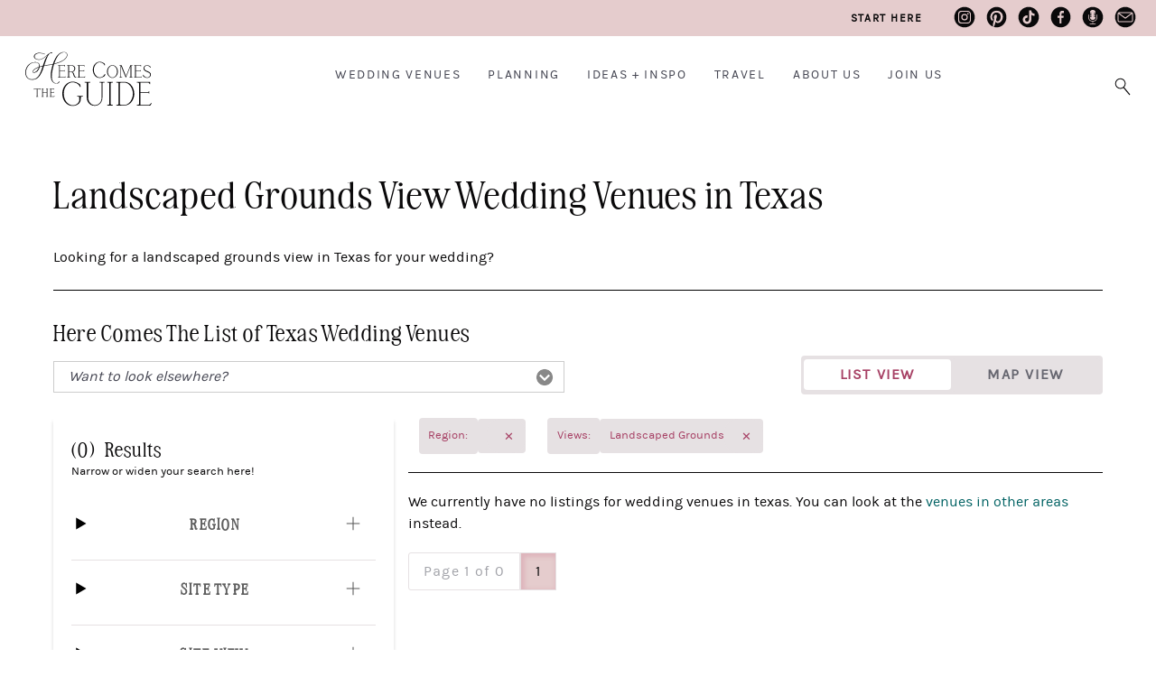

--- FILE ---
content_type: text/html; charset=UTF-8
request_url: https://www.herecomestheguide.com/wedding-venues/view/landscaped-grounds/texas/region/dfw
body_size: 46894
content:




<!DOCTYPE html>

<!--# if expr="$HTTP_COOKIE=/fonts\-loaded\=1/" -->
<html class="fonts-loaded" lang="en" prefix="og: http://ogp.me/ns# fb: http://ogp.me/ns/fb#">
<!--# else -->
<html lang="en" prefix="og: http://ogp.me/ns# fb: http://ogp.me/ns/fb#">
<!--# endif -->

	<head>
				<script src="https://cmp.gatekeeperconsent.com/min.js" data-cfasync="false"></script>
		<script src="https://the.gatekeeperconsent.com/cmp.min.js" data-cfasync="false"></script>
		
				<script async src="//www.ezojs.com/ezoic/sa.min.js"></script>
		<script>
			window.ezstandalone = window.ezstandalone || {};
			ezstandalone.cmd = ezstandalone.cmd || [];
		</script>

		<link rel="dns-prefetch" href="https://hctg-images.imgix.net/">
		<link rel="preconnect" href="https://hctg-images.imgix.net/" crossorigin>
		<link rel="home" href="https://www.herecomestheguide.com/" />

		<meta http-equiv="X-UA-Compatible" content="IE=edge,chrome=1">
		<meta http-equiv="Content-Type" content="text/html; charset=utf-8">
		<meta name="viewport" content="width=device-width, initial-scale=1.0, maximum-scale=1.0, user-scalable=0">
		<meta name="robots" content="max-image-preview:large">

				<link rel="apple-touch-icon" sizes="57x57" href="https://www.herecomestheguide.com/img/site/apple-touch-icon-57x57.png">
		<link rel="apple-touch-icon" sizes="60x60" href="https://www.herecomestheguide.com/img/site/apple-touch-icon-60x60.png">
		<link rel="apple-touch-icon" sizes="72x72" href="https://www.herecomestheguide.com/img/site/apple-touch-icon-72x72.png">
		<link rel="apple-touch-icon" sizes="76x76" href="https://www.herecomestheguide.com/img/site/apple-touch-icon-76x76.png">
		<link rel="apple-touch-icon" sizes="114x114" href="https://www.herecomestheguide.com/img/site/apple-touch-icon-114x114.png">
		<link rel="apple-touch-icon" sizes="120x120" href="https://www.herecomestheguide.com/img/site/apple-touch-icon-120x120.png">
		<link rel="apple-touch-icon" sizes="144x144" href="https://www.herecomestheguide.com/img/site/apple-touch-icon-144x144.png">
		<link rel="apple-touch-icon" sizes="152x152" href="https://www.herecomestheguide.com/img/site/apple-touch-icon-152x152.png">

		<meta name="apple-mobile-web-app-capable" content="yes">
		<meta name="apple-mobile-web-app-status-bar-style" content="black-translucent">
		<meta name="apple-mobile-web-app-title" content="devmode">
		<link rel="icon" type="image/png" sizes="228x228" href="https://www.herecomestheguide.com/img/site/coast-228x228.png">
		<meta name="msapplication-TileColor" content="#FFFFFF">
		<meta name="msapplication-TileImage" content="https://www.herecomestheguide.com/img/site/mstile-144x144.png">
		<meta name="msapplication-config" content="https://www.herecomestheguide.com/img/site/browserconfig.xml">
		<link rel="yandex-tableau-widget" href="https://www.herecomestheguide.com/img/site/yandex-browser-manifest.json">
		<link rel="icon" type="image/png" sizes="32x32" href="https://www.herecomestheguide.com/img/site/favicon-32x32.png">
		<link rel="icon" type="image/png" sizes="16x16" href="https://www.herecomestheguide.com/img/site/favicon-16x16.png">
		<link rel="shortcut icon" href="https://www.herecomestheguide.com/img/site/favicon.ico">
		<link rel="manifest" href="https://www.herecomestheguide.com/webappmanifest.json" crossorigin="use-credentials">
		<meta name="theme-color" content="#58595b">

										
				<meta name="p:domain_verify" content="f1ff935f96f2ba6de906984b68d15481"/>
		
				
							
		
				<style> 			.nav-placeholder {
				height: 100px;
				}
			@media (max-width: 768px) {
				.nav-placeholder {
					height: 65px;
				}
			}
			.topnav-placeholder {
				height: 40px;
			}
			@media (max-width: 768px) {
				.topnav-placeholder {
					height: 0px;
				}
			}
		</style>

		<link rel="stylesheet" href="/css/app.css">

						

				
	<title>Wedding Venues, Wedding Ideas, Wedding… | Here Comes The Guide</title>
<script>window.dataLayer = window.dataLayer || [];
function gtag(){dataLayer.push(arguments)};
gtag('js', new Date());
gtag('config', 'UA-1782998-5', {'send_page_view': false,'anonymize_ip': false,'link_attribution': false,'allow_display_features': false});
</script>
<script>dl = [];
(function(w,d,s,l,i){w[l]=w[l]||[];w[l].push({'gtm.start':
new Date().getTime(),event:'gtm.js'});var f=d.getElementsByTagName(s)[0],
j=d.createElement(s),dl=l!='dataLayer'?'&l='+l:'';j.async=true;j.src=
'https://www.googletagmanager.com/gtm.js?id='+i+dl;f.parentNode.insertBefore(j,f);
})(window,document,'script','dl','GTM-K23NM8G');
</script><meta name="keywords" content="weddings, brides, wedding venues, wedding ideas, checklists">
<meta name="description" content="Find beautiful wedding venues: see prices, discounts, detailed info + tons of photos. Get wedding ideas + free printable wedding checklists.">
<meta name="referrer" content="no-referrer-when-downgrade">
<meta name="robots" content="all">
<meta content="8554093942" property="fb:profile_id">
<meta content="en" property="og:locale">
<meta content="Here Comes The Guide" property="og:site_name">
<meta content="website" property="og:type">
<meta content="https://www.herecomestheguide.com/wedding-venues/view/landscaped-grounds/texas/region/dfw" property="og:url">
<meta content="Wedding Venues, Wedding Ideas, Wedding… | Here Comes The Guide" property="og:title">
<meta content="Find beautiful wedding venues: see prices, discounts, detailed info + tons of photos. Get wedding ideas + free printable wedding checklists." property="og:description">
<meta content="https://s3.us-west-2.amazonaws.com/images.herecomestheguide.com/images/main/_1200x630_crop_center-center_82_none/Here-Comes-The-Guide-SEO.png?v=1738777007" property="og:image">
<meta content="1200" property="og:image:width">
<meta content="630" property="og:image:height">
<meta content="Wedding reception image with Here Comes The Guide logo in the center" property="og:image:alt">
<meta content="https://www.pinterest.com/hctg" property="og:see_also">
<meta content="https://www.instagram.com/herecomestheguide/" property="og:see_also">
<meta content="https://www.linkedin.com/company/here-comes-the-guide/" property="og:see_also">
<meta content="https://www.facebook.com/HereComesTheGuide" property="og:see_also">
<meta content="https://twitter.com/hctg" property="og:see_also">
<meta name="twitter:card" content="summary_large_image">
<meta name="twitter:site" content="@hctg">
<meta name="twitter:creator" content="@hctg">
<meta name="twitter:title" content="Wedding Venues, Wedding Ideas, Wedding… | Here Comes The Guide">
<meta name="twitter:description" content="Find beautiful wedding venues: see prices, discounts, detailed info + tons of photos. Get wedding ideas + free printable wedding checklists.">
<meta name="twitter:image" content="https://s3.us-west-2.amazonaws.com/images.herecomestheguide.com/images/main/_800x418_crop_center-center_82_none/Here-Comes-The-Guide-SEO.png?v=1738777008">
<meta name="twitter:image:width" content="800">
<meta name="twitter:image:height" content="418">
<meta name="twitter:image:alt" content="Wedding reception image with Here Comes The Guide logo in the center">
<meta name="google-site-verification" content="gF5p2RBtj0WFH4NIbXMO3vIPv6eo2tD9HWPNYuYF-Hc">
<meta name="msvalidate.01" content="B440C4FC75374D5DF1117E483D0BF77A">
<meta name="p:domain_verify" content="f1ff935f96f2ba6de906984b68d15481">
<link href="https://www.herecomestheguide.com/wedding-venues/view/landscaped-grounds/texas/region/dfw" rel="canonical">
<link href="https://www.herecomestheguide.com/" rel="home"></head>
	<body class="loading detail_wide results "><script async src="https://www.googletagmanager.com/gtag/js?id=UA-1782998-5"></script>

<noscript><iframe src="https://www.googletagmanager.com/ns.html?id=GTM-K23NM8G"
height="0" width="0" style="display:none;visibility:hidden"></iframe></noscript>


		<div class="topnav-placeholder">
	<div class="topnav hidden">
		<ul class="social">
			<li><a href="https://www.instagram.com/herecomestheguide/"><i class="icon-instagram"></i></a></li>
			<li><a href="https://www.pinterest.com/hctg"><i class="icon-pinterest"></i></a></li>
			<li><a href="https://www.tiktok.com/@herecomestheguide"><i class="icon-tiktok"></i></a></li>
			<li><a href="https://www.facebook.com/HereComesTheGuide" ><i class="icon-facebook"></i></a></li>
			<li><a href="https://theguidegalspodcast.com/" ><i class="icon-podcast"></i></a></li>
			<li><a href="mailto:info@herecomestheguide.com"><i class="icon-email-2023"></i></a></li>
		</ul>
	<a href="/wedding-ideas/start-here">Start Here</a>
	</div>
</div>
<div class="nav-placeholder">
	<nav id="main-navigation" class="navigation hidden">

		<div class="nav-header">
			<a class="nav-logo" href="https://www.herecomestheguide.com/">
				<span>Here Comes the Guide</span>
			</a>
			<div class="nav-toggle"></div>
		</div>

				<div class="nav-search">
			<div class="nav-search-button">
				<i class="nav-search-icon"></i>
			</div>
			<form id="navSearch" action="https://www.herecomestheguide.com/search">
				<div class="nav-search-inner">
					<input id="nav-search-input" type="search" name="q" autocomplete="off" placeholder="Type and hit ENTER"/>
				</div>
			</form>
		</div>
		
		<div class="nav-menus-wrapper">

			<div class="topnav-mobile">
				<div class="svg-image">
					<svg width="89" height="85" viewBox="0 0 89 85" fill="none" xmlns="http://www.w3.org/2000/svg">
					<g opacity="0.25">
						<path d="M0.0107143 63.0156V67.4982C5.44286 64.0648 10.1357 60.9855 13.8964 58.3559C13.9929 59.405 14.175 60.7402 14.4429 62.348C15.7071 69.9235 18.5036 75.8504 22.7357 79.9651C26.9786 84.0799 32.7429 85.5241 39.8464 84.257C51.975 82.0497 62.0571 76.1501 69.8464 66.599C77.6357 57.0342 82.9929 45.562 85.7679 32.482C88.0929 21.5275 88.6821 10.6275 87.5893 0H83.6036C84.6643 9.8645 84.2679 20.0015 82.3714 30.2339C80.1107 42.4691 75.6321 53.3827 69.0536 62.675C62.4964 71.9536 53.8929 78.0849 43.4893 80.9053C36.0964 82.9081 30.3321 82.3767 26.3357 79.3247C22.35 76.2728 19.7464 71.2315 18.6 64.3645C18.1821 61.8575 17.9571 58.8191 17.9357 55.3039C28.9714 46.7474 36.9 38.4634 41.4857 30.6971C46.1464 22.8083 48.0857 16.2819 47.25 11.2679C46.8964 9.16962 46.1357 7.5755 45 6.52637C43.8643 5.47725 42.3964 5.00037 40.6286 5.15025C35.2714 5.92687 30.4393 8.8835 26.2714 13.8975C22.125 18.8706 18.9214 25.1245 16.7464 32.4548C14.6036 39.6896 13.5643 46.9518 13.6393 54.0504C9.38571 57.0615 4.78929 60.0726 0 63.0156H0.0107143ZM25.5536 23.5712C29.7536 14.9739 34.6393 9.8645 40.0607 8.40662C41.2393 8.09325 42.2893 8.21587 43.1571 8.78812C44.0143 9.34675 44.55 10.3686 44.8179 11.9355C45.4821 15.914 43.7036 21.4321 39.5357 28.3672C35.4 35.2206 28.2107 42.6735 18.1393 50.5488C18.9643 41.0521 21.4607 31.9779 25.5536 23.5849V23.5712Z" fill="#F5DAD3"/>
					</g>
					</svg>
				</div>

				<a class="nav-logo" href="https://www.herecomestheguide.com/">
				<span>Here Comes the Guide</span>
				</a>
			</div>

						<ul class="nav-menu nav-menu-centered">
									<li>
						<a href="">Wedding Venues</a>
												<ul class="nav-dropdown">															<li>
									<a href="https://www.herecomestheguide.com/wedding-venues" >By State</a>
								</li>
															<li>
									<a href="https://www.herecomestheguide.com/wedding-venues/by-style" >By Style</a>
								</li>
															<li>
									<a href="https://www.herecomestheguide.com/wedding-venues/outdoor" >Outdoor</a>
								</li>
															<li>
									<a href="https://www.herecomestheguide.com/wedding-venues/elopement" >Elopement</a>
								</li>
															<li>
									<a href="https://www.herecomestheguide.com/wedding-venues/deals" >Deals</a>
								</li>
													</ul>					</li>
									<li>
						<a href="">Planning</a>
												<ul class="nav-dropdown">															<li>
									<a href="https://www.herecomestheguide.com/wedding-ideas/category/checklists" >Checklists &amp; Timelines</a>
								</li>
															<li>
									<a href="https://www.herecomestheguide.com/wedding-ideas/category/questions-to-ask-your" >Questions to Ask</a>
								</li>
															<li>
									<a href="https://www.herecomestheguide.com/wedding-ideas/category/printable" >Free Printables</a>
								</li>
															<li>
									<a href="https://www.herecomestheguide.com/wedding-ideas/category/budget-wedding-ideas" >Wedding Budget</a>
								</li>
															<li>
									<a href="https://www.herecomestheguide.com/wedding-ideas/the-ultimate-guide-to-choosing-your-wedding-vendors" >Choosing Vendors</a>
								</li>
															<li>
									<a href="https://www.herecomestheguide.com/wedding-ideas/start-here" >Engaged? Start Here</a>
								</li>
													</ul>					</li>
									<li>
						<a href="">Ideas + Inspo</a>
												<ul class="nav-dropdown">															<li>
									<a href="https://www.herecomestheguide.com/wedding-ideas" >Wedding Ideas</a>
								</li>
															<li>
									<a href="https://www.herecomestheguide.com/best" >Curated Venues</a>
								</li>
															<li>
									<a href="https://www.herecomestheguide.com/real-wedding" >Real Wedding Galleries</a>
								</li>
													</ul>					</li>
									<li>
						<a href="">Travel</a>
												<ul class="nav-dropdown">															<li>
									<a href="https://www.herecomestheguide.com/about/here-comes-the-getaway" >Plan Your Travel</a>
								</li>
													</ul>					</li>
									<li>
						<a href="">About Us</a>
												<ul class="nav-dropdown">															<li>
									<a href="https://www.herecomestheguide.com/about/about-here-comes-the-guide" >About Us</a>
								</li>
															<li>
									<a href="https://www.herecomestheguide.com/about/how-we-built-our-dream-company" >Our Brand Story</a>
								</li>
															<li>
									<a href="https://www.herecomestheguide.com/about/staff" >Staff</a>
								</li>
															<li>
									<a href="https://www.herecomestheguide.com/about/our-core-values" >Our Core Values</a>
								</li>
													</ul>					</li>
									<li>
						<a href="">Join Us</a>
												<ul class="nav-dropdown">															<li>
									<a href="https://www.herecomestheguide.com/wedding-ideas/start-here" >Engaged Couples</a>
								</li>
															<li>
									<a href="https://www.herecomestheguide.com/about/advertise-your-wedding-venue" >Wedding Venues</a>
								</li>
															<li>
									<a href="https://www.herecomestheguide.com/about/the-venue-business-boot-camp" >Venue Business Tips</a>
								</li>
															<li>
									<a href="https://www.herecomestheguide.com/careers" >Careers</a>
								</li>
													</ul>					</li>
							</ul>

			<ul class="topnav-mobile">
				<li><a href="/wedding-ideas/start-here"><span><i class="icon-medium-arrow-right"></i></span> engaged? start here</a></li>
			</ul>

			<ul class="nav-menu nav-menu-social custom">
				<li><a href="https://www.instagram.com/herecomestheguide/"><i class="icon-instagram"></i></a></li>
				<li><a href="https://www.pinterest.com/hctg"><i class="icon-pinterest"></i></a></li>
				<li><a href="https://www.tiktok.com/@herecomestheguide"><i class="icon-tiktok"></i></a></li>
				<li><a href="https://www.facebook.com/HereComesTheGuide" ><i class="icon-facebook"></i></a></li>
				<li><a href="https://theguidegalspodcast.com/" ><i class="icon-podcast"></i></a></li>
				<li><a href="mailto:info@herecomestheguide.com"><i class="icon-email-2023"></i></a></li>
			</ul>

	<div class="bottomnav-mobile">
				<div class="svg-image">
					<svg width="104" height="82" viewBox="0 0 104 82" fill="none" xmlns="http://www.w3.org/2000/svg">
					<path opacity="0.25" d="M100.227 87.5594L100.14 87.9501C99.7155 89.8428 98.8568 91.3275 97.5905 92.3693C96.3242 93.4025 94.6677 93.9321 92.6642 93.9321C91.4933 93.9321 90.3831 93.8019 89.3423 93.5501C86.3501 92.786 83.8609 90.6589 81.9354 87.2121C79.9927 83.7566 79.0126 78.7731 79.0126 72.4177C79.0126 66.8699 79.8279 60.2627 81.4411 52.7874C82.7334 46.953 84.1992 41.3617 85.8037 36.1611C92.8029 34.4073 98.9002 32.3757 104 30.0923V28.5035C99.0563 30.7348 93.1412 32.7317 86.3154 34.4681C91.2244 19.4306 97.1395 9.31594 104 4.19347V2.21395C101.381 3.742 98.8395 5.86045 96.4023 8.56927C90.9122 14.6728 86.1766 23.7196 82.3257 35.4579C77.8938 36.4824 72.3343 37.4895 65.8034 38.4445C62.9152 38.8265 59.7495 39.3561 56.3843 40.042C60.4867 27.4356 63.9299 18.3106 66.6013 12.9277C69.2639 7.57083 71.8225 4.26293 74.1903 3.10821C76.3413 3.10821 77.9545 2.87379 79.1253 2.41364C80.3656 1.92744 80.9727 1.38914 80.9727 0.772711C80.9727 0.573021 80.834 0.390696 80.5477 0.225736C80.2962 0.0781393 79.9666 0 79.5677 0C78.232 0 76.3846 0.720618 74.0776 2.15317C72.8807 2.36154 71.5276 3.02139 70.0619 4.1327C68.5874 5.24401 66.6186 6.91098 64.2075 9.10757C61.1459 11.8338 58.5266 14.039 56.4103 15.6713C54.2767 17.3122 51.8222 18.7708 49.1075 20.0297C46.4015 21.2799 43.6 21.9137 40.7726 21.9137C40.018 21.9137 39.4803 21.8877 39.1073 21.8182C35.4906 21.5057 32.6805 20.4812 30.7551 18.7968C28.847 17.1299 27.8756 15.159 27.8756 12.9538C27.8756 11.3215 28.4567 9.71532 29.6102 8.19594C30.7637 6.67657 32.481 5.41766 34.7187 4.46262C36.9564 3.50759 39.6884 3.02139 42.8281 3.02139C47.3989 3.02139 52.5334 4.09797 58.0929 6.21641L58.3531 6.31192V5.13115L58.2317 5.08774C52.5074 2.81301 47.104 1.66697 42.169 1.66697C38.7344 1.66697 35.7161 2.19658 33.2096 3.23844C30.6944 4.2803 28.7689 5.67812 27.4766 7.3885C26.1756 9.09888 25.5251 10.9395 25.5251 12.8583C25.5251 15.3066 26.6613 17.5206 28.9077 19.4306C31.1454 21.332 34.3718 22.4954 38.4915 22.8861C38.9425 22.9556 39.6104 22.9903 40.4864 22.9903C43.6174 22.9903 46.7224 22.2784 49.732 20.8806C52.7242 19.4827 55.4302 17.8331 57.7633 15.9838C60.0964 14.1345 62.7938 11.7903 65.7687 9.01206C66.4538 8.38695 67.087 7.80524 67.6681 7.28432C67.0089 7.99625 66.3758 8.76028 65.7687 9.58508C63.5223 12.6065 61.3453 16.6176 59.2985 21.5057C57.269 26.3416 54.9445 32.8445 52.4033 40.8408C48.7259 41.7698 45.6122 42.6119 43.1404 43.3586C43.1837 42.9245 43.2011 42.3602 43.2011 41.6743C43.2011 38.4619 42.273 35.7531 40.443 33.6173C38.6043 31.4814 35.7682 30.2573 31.9867 29.9968C25.5425 29.5627 19.8355 30.8476 14.9959 33.869C10.1563 36.8904 6.40947 40.9623 3.85089 45.9719C1.2923 50.9729 0 56.2082 0 61.539C0 65.5068 0.763239 69.2054 2.2637 72.5219C3.76416 75.8472 6.10591 78.5473 9.20223 80.5356C12.3072 82.5238 16.1321 83.5309 20.5728 83.5309C29.0118 83.5309 35.8983 80.2664 41.0588 73.8156C46.1933 67.4081 50.5559 58.5437 54.0425 47.4653L54.7017 45.4163C55.1787 43.8101 55.569 42.5685 55.8812 41.7264C59.602 40.9537 63.3662 40.3112 67.0783 39.7989C71.4062 39.1651 76.3673 38.2709 81.8227 37.1422C80.3743 41.709 79.1167 46.4234 78.0846 51.1552C76.5928 57.8317 75.8382 64.0655 75.8382 69.6916C75.8382 76.8283 77.0091 82.5238 79.3248 86.6304C81.6492 90.7458 84.6762 93.3243 88.3189 94.3054C89.8887 94.7656 91.4759 95 93.0458 95C95.3789 95 97.3564 94.5138 98.9435 93.5588C100.557 92.5864 101.372 91.4316 101.372 90.138C101.372 89.3827 101.077 88.6186 100.487 87.8806L100.236 87.5681L100.227 87.5594ZM50.686 46.1629C48.2749 53.838 45.8377 60.228 43.4526 65.1768C41.0761 70.0909 37.9625 74.1455 34.1983 77.2277C30.4428 80.3011 25.7333 81.8552 20.1998 81.8552C14.3021 81.8552 9.75732 79.9452 6.69569 76.1858C3.62539 72.4091 2.06421 67.5731 2.06421 61.7995C2.06421 56.8507 3.19173 51.9539 5.41206 47.2309C7.63239 42.5164 10.8848 38.5748 15.074 35.5273C19.2544 32.4799 24.2155 30.9432 29.827 30.9432C33.808 30.9432 36.7396 31.794 38.5349 33.4697C40.3216 35.1453 41.2323 37.4808 41.2323 40.3893C41.2323 41.4485 41.0848 42.7075 40.7899 44.14C34.3631 46.406 29.5668 48.8891 26.5226 51.5372C23.4349 54.22 21.8737 56.6597 21.8737 58.7868C21.8737 59.6724 22.1253 60.4104 22.6283 60.9573C23.1227 61.513 23.8339 61.8603 24.7619 61.9905C27.5894 62.2596 30.3388 61.5911 32.9147 60.0196C35.4819 58.4569 37.6763 56.269 39.4282 53.5341C41.1542 50.8339 42.3251 47.9949 42.8888 45.1124C45.6729 44.2529 48.6738 43.4454 51.7875 42.6988L50.6687 46.1716L50.686 46.1629ZM40.2869 46.0414C39.0379 49.8094 36.9737 53.2128 34.1376 56.1648C31.2321 59.1948 28.2745 60.7316 25.343 60.7316C24.7012 60.7316 24.1808 60.5666 23.7818 60.2367C23.3915 59.9155 23.2007 59.4379 23.2007 58.7781C23.2007 57.0938 24.5971 55.0448 27.3378 52.6919C30.0612 50.3651 34.4151 48.1251 40.2869 46.0414Z" fill="#F5DAD3"/>
					</svg>
					</path>
				</div>
			</div>

		</div>

	</nav>
</div>

							<span id="blitz-inject-1" class=" blitz-inject" data-blitz-id="1" data-blitz-uri="/_dynamic" data-blitz-params="action=blitz/include/dynamic&amp;index=2192713234" data-blitz-property=""></span>
		
		
		<div id="wrapper">
			<main id="content" role="main">
								

	

	
		
	

 

<header>
	<h1><span>Landscaped Grounds View Wedding Venues in Texas</span></h1></header>



	<div class="row">
		<p>Looking for a landscaped grounds view  in Texas for your wedding?</p>
	</div>






	
	<div class="row">
											</div>

	<hr />

	

	
		
	
	
	
	
		
						
									
	
	
	
		
																																																																																		
		
				
																																																																																																																																																																
					
		
	<div id="venuesApp">
		<App
			:segments="{&quot;area&quot;:&quot;texas&quot;,&quot;region&quot;:null,&quot;views&quot;:&quot;Landscaped Grounds&quot;}"
			:meilisearch-keys="[{&quot;endpoint&quot;:&quot;https:\/\/search.herecomestheguide.com&quot;,&quot;key&quot;:&quot;cb3d88ad15bd196fe4432e761a9fdf73df2b7ac547ed6d5ec6b779491e5b1893&quot;}]"
			:paid-features="[]"
			:display-map="true"
			:map-coordinates="[]"
		>
			<template #venuesdropdown>
									


																																																						
			<h2>Here Comes The List of Texas Wedding Venues</h2>
		
	<select id="vendor-filter" class="area-dropdown">

	<option value="">Want to look elsewhere?</option>
	
		
	<option value="/wedding-venues/alabama">Alabama</option>

			
		
	<option value="/wedding-venues/alaska">Alaska</option>

			
		
	<option value="/wedding-venues/arizona">Arizona</option>

			
		
	<option value="/wedding-venues/arkansas">Arkansas</option>

			
		
	<option value="/wedding-venues/northern-california">CA: Northern California</option>

			
		
	<option value="/wedding-venues/southern-california">CA: Southern California</option>

			
		
	<option value="/wedding-venues/colorado">Colorado</option>

			
		
	<option value="/wedding-venues/connecticut">Connecticut</option>

			
		
	<option value="/wedding-venues/delaware">Delaware</option>

			
		
	<option value="/wedding-venues/florida">Florida</option>

			
		
	<option value="/wedding-venues/georgia">Georgia</option>

			
		
	<option value="/wedding-venues/hawaii">Hawaii</option>

			
		
	<option value="/wedding-venues/idaho">Idaho</option>

			
		
	<option value="/wedding-venues/illinois">Illinois</option>

			
		
	<option value="/wedding-venues/indiana">Indiana</option>

			
		
	<option value="/wedding-venues/iowa">Iowa</option>

			
		
	<option value="/wedding-venues/kansas">Kansas</option>

			
		
	<option value="/wedding-venues/kentucky">Kentucky</option>

			
		
	<option value="/wedding-venues/louisiana">Louisiana</option>

			
		
	<option value="/wedding-venues/maine">Maine</option>

			
		
	<option value="/wedding-venues/maryland">Maryland</option>

			
		
	<option value="/wedding-venues/massachusetts">Massachusetts</option>

			
		
	<option value="/wedding-venues/michigan">Michigan</option>

			
		
	<option value="/wedding-venues/minnesota">Minnesota</option>

			
		
	<option value="/wedding-venues/mississippi">Mississippi</option>

			
		
	<option value="/wedding-venues/missouri">Missouri</option>

			
		
	<option value="/wedding-venues/montana">Montana</option>

			
		
	<option value="/wedding-venues/nebraska">Nebraska</option>

			
		
	<option value="/wedding-venues/nevada">Nevada</option>

			
		
	<option value="/wedding-venues/new-hampshire">New Hampshire</option>

			
		
	<option value="/wedding-venues/new-jersey">New Jersey</option>

			
		
	<option value="/wedding-venues/new-mexico">New Mexico</option>

			
		
	<option value="/wedding-venues/new-york">New York</option>

			
		
	<option value="/wedding-venues/north-carolina">North Carolina</option>

			
		
	<option value="/wedding-venues/north-dakota">North Dakota</option>

			
		
	<option value="/wedding-venues/ohio">Ohio</option>

			
		
	<option value="/wedding-venues/oklahoma">Oklahoma</option>

			
		
	<option value="/wedding-venues/oregon">Oregon</option>

			
		
	<option value="/wedding-venues/pennsylvania">Pennsylvania</option>

			
		
	<option value="/wedding-venues/rhode-island">Rhode Island</option>

			
		
	<option value="/wedding-venues/south-carolina">South Carolina</option>

			
		
	<option value="/wedding-venues/south-dakota">South Dakota</option>

			
		
	<option value="/wedding-venues/tennessee">Tennessee</option>

			
		
	<option value="/wedding-venues/texas">Texas</option>

			
		
	<option value="/wedding-venues/utah">Utah</option>

			
		
	<option value="/wedding-venues/vermont">Vermont</option>

			
		
	<option value="/wedding-venues/virginia">Virginia</option>

			
		
	<option value="/wedding-venues/washington">Washington</option>

			
		
	<option value="/wedding-venues/washington-dc">Washington, DC</option>

			
		
	<option value="/wedding-venues/west-virginia">West Virginia</option>

			
		
	<option value="/wedding-venues/wisconsin">Wisconsin</option>

			
		
	<option value="/wedding-venues/wyoming">Wyoming</option>

				</select>




			</template>
		</App>
	</div>




	<script src="/js/vue-apps.js"></script>

	<svg class="hidden-icons">

	
    <svg version="1.1" id="icon-expand" xmlns="http://www.w3.org/2000/svg" xmlns:xlink="http://www.w3.org/1999/xlink" x="0px" y="0px"
	 viewBox="0 0 200 200" style="enable-background:new 0 0 200 200;" xml:space="preserve" >
		<style type="text/css">
			.st0{fill:none;stroke:#A75A5F;stroke-width:2;stroke-miterlimit:10;}
			.st1{fill:none;stroke:#A75A5F;stroke-width:2;stroke-linecap:round;stroke-linejoin:round;stroke-miterlimit:10;}
			.st2{fill:none;stroke:#A75A5F;stroke-width:1.75;stroke-miterlimit:10;}
			.st3{fill-rule:evenodd;clip-rule:evenodd;fill:none;stroke:#A75A5F;stroke-width:2;stroke-miterlimit:22.9256;}
			.st4{fill:none;stroke:#A75A5F;stroke-miterlimit:10;}
			.st5{fill:none;stroke:#A75A5F;stroke-width:2.6322;stroke-miterlimit:10;}
			.st6{fill:none;stroke:#A75A5F;stroke-width:1.5;stroke-miterlimit:10;}
			.st7{fill:#FFFFFF;stroke:#A75A5F;stroke-width:2;stroke-miterlimit:10;}
			.st8{fill:none;stroke:#A75A5F;stroke-width:2.5;stroke-miterlimit:10;}
			.st9{fill:none;stroke:#A75A5F;stroke-width:2.5;stroke-linecap:round;stroke-linejoin:round;stroke-miterlimit:10;}
			.st10{fill:#535353;}
		</style>
		<polygon class="st10" points="102.1,97.9 102.1,63.5 97.9,63.5 97.9,97.9 63.5,97.9 63.5,102.1 97.9,102.1 97.9,136.5 102.1,136.5
			102.1,102.1 136.5,102.1 136.5,97.9 "/>
	</svg>

	<svg version="1.1" id="icon-collapsed" xmlns="http://www.w3.org/2000/svg" xmlns:xlink="http://www.w3.org/1999/xlink" x="0px" y="0px"
		 viewBox="0 0 200 200" style="enable-background:new 0 0 200 200;" xml:space="preserve" >
	<style type="text/css">
		.st0{fill:none;stroke:#A75A5F;stroke-width:2;stroke-miterlimit:10;}
		.st1{fill:none;stroke:#A75A5F;stroke-width:2;stroke-linecap:round;stroke-linejoin:round;stroke-miterlimit:10;}
		.st2{fill:none;stroke:#A75A5F;stroke-width:1.75;stroke-miterlimit:10;}
		.st3{fill-rule:evenodd;clip-rule:evenodd;fill:none;stroke:#A75A5F;stroke-width:2;stroke-miterlimit:22.9256;}
		.st4{fill:none;stroke:#A75A5F;stroke-miterlimit:10;}
		.st5{fill:none;stroke:#A75A5F;stroke-width:2.6322;stroke-miterlimit:10;}
		.st6{fill:none;stroke:#A75A5F;stroke-width:1.5;stroke-miterlimit:10;}
		.st7{fill:#FFFFFF;stroke:#A75A5F;stroke-width:2;stroke-miterlimit:10;}
		.st8{fill:none;stroke:#A75A5F;stroke-width:2.5;stroke-miterlimit:10;}
		.st9{fill:none;stroke:#A75A5F;stroke-width:2.5;stroke-linecap:round;stroke-linejoin:round;stroke-miterlimit:10;}
		.st10{fill:#535353;}
	</style>
	<rect x="63.5" y="97.9" class="st10" width="73.1" height="4.1"/>
	</svg>


	<svg id="all-inclusive" xmlns="http://www.w3.org/2000/svg" viewBox="0 0 200 200"><defs><style>.cls-1{fill:#0A090A;}</style></defs><path class="cls-1" d="M90.27,110.49c-3.72,0-7.23-1.27-9.9-3.67-3.35-2.99-5.1-7.47-4.8-12.29,.85-13.68,5.11-26.3,12.69-37.51,2.31-3.42,6.34-5.6,10.23-7.71,.9-.49,1.8-.97,2.66-1.47,1.12-.64,2.51,.19,4.11,1.15,.54,.32,1.1,.66,1.56,.87l.99,.46-.54,.95c-.16,.27-.31,.63-.47,1.01-.44,1.06-.9,2.15-1.92,2.44-8.83,2.53-11.62,10.12-14.32,17.46-.29,.79-.58,1.59-.88,2.37-2.41,6.33-3.44,13.45-4.29,20.19-.22,1.77,1.57,5.26,2.29,5.58,3.5,.22,8.05-.5,8.83-1.91l.78-1.41c4.53-8.17,9.22-16.63,9.16-26.69-.03-3.88,1.04-7.76,2.07-11.51,.45-1.66,.92-3.37,1.29-5.04l.21-.98,3.74,.82,.05,.75c1.04,16.05,1.28,30.43-6.28,43.92-2.89,5.17-6.86,10.62-14.33,11.95-.99,.17-1.97,.26-2.94,.26Zm11.79-60.87c-.85,.49-1.74,.97-2.63,1.45-3.68,1.99-7.49,4.05-9.53,7.07-7.37,10.91-11.52,23.2-12.35,36.52-.26,4.26,1.21,8.05,4.14,10.67,2.91,2.6,6.98,3.67,11.16,2.93,6.65-1.18,10.27-6.2,12.93-10.96,7.18-12.81,7.05-26.64,6.08-42.06l-.32-.07c-.33,1.4-.72,2.8-1.09,4.16-.99,3.62-2.02,7.36-2,10.96,.07,10.59-4.75,19.27-9.41,27.67l-.78,1.41c-1.54,2.78-7.74,3.13-10.81,2.92-.59-.04-1.16-.4-1.74-1.11-1.29-1.57-2.55-4.76-2.31-6.7,.86-6.86,1.92-14.11,4.4-20.65,.29-.77,.58-1.56,.87-2.35,2.74-7.44,5.84-15.88,15.65-18.69,.13-.11,.44-.85,.62-1.29,.04-.1,.08-.2,.12-.3-.28-.16-.57-.33-.86-.5-.66-.4-1.75-1.05-2.16-1.08Z"/><path class="cls-1" d="M127.78,108.18c-.98,0-2-.06-3.06-.18-7.04-.81-11.48-5.3-11.87-12.01-.88-14.91,3.51-29.44,13.05-43.21,2.06-2.97,5.79-4.9,9.44-6.62,1.41-.67,3.1-.3,4.73,.05,.67,.14,1.3,.28,1.89,.34l.75,.08,.69,3.8-.7,.33c-12.91,6.05-16.04,17.91-19.35,30.45l-.09,.36c-.96,3.64-1.26,7.65-.84,11.29,.31,2.7,2.21,5.97,3.03,6.1,4.09,.64,7.61,.81,9.3-3.61,.86-2.24,1.82-4.47,2.74-6.62,3.19-7.41,6.2-14.4,5.83-22.7-.16-3.58,.75-7.18,1.64-10.67,.39-1.54,.79-3.13,1.09-4.67l.16-.84,4.02,.14,.03,.93c.09,2.38,.27,4.81,.45,7.17,.42,5.45,.85,11.09,.11,16.53-1.08,8.01-4.16,15.99-7.02,22.74-3.05,7.19-8.44,10.82-16.03,10.82Zm9.39-60.39c-.37,0-.71,.05-.98,.18-3.4,1.6-6.87,3.38-8.65,5.95-9.28,13.39-13.56,27.51-12.7,41.96,.34,5.74,4.02,9.44,10.11,10.14,8.35,.96,13.91-2.12,17.02-9.43,2.81-6.63,5.83-14.45,6.88-22.22,.71-5.23,.29-10.76-.12-16.11-.16-2.07-.32-4.2-.42-6.32h-.46c-.28,1.31-.62,2.64-.95,3.93-.89,3.5-1.73,6.81-1.58,10.09,.39,8.75-2.85,16.29-5.99,23.58-.92,2.14-1.87,4.35-2.71,6.55-2.41,6.29-8.09,5.4-11.48,4.87-2.5-.39-4.42-5.39-4.71-7.85-.45-3.88-.13-8.15,.89-12.03l.09-.36c3.23-12.23,6.56-24.86,19.74-31.42l-.15-.85c-.45-.08-.91-.18-1.35-.27-.86-.19-1.75-.38-2.48-.38Z"/><path class="cls-1" d="M52.35,133.17l-3.38-1.01-.05-.69c-1.07-14.2,4.02-26.45,9.41-39.43,2.83-6.8,5.74-13.82,7.69-21.17-.37,.23-.73,.45-1.08,.67-2.19,1.36-4.08,2.53-6.14,3.36-1.28,.52-2.72,.3-4.11,.08-.57-.09-1.11-.17-1.61-.2l-1.38-.08,.51-1.29c.18-.45,.32-.96,.47-1.5,.37-1.32,.75-2.69,1.77-3.56,4.63-3.98,10.17-8.61,16.05-12.7,1.71-1.19,3.81-1.7,5.84-2.19,.87-.21,1.76-.43,2.59-.69l1.26-.41,.04,1.33c.02,.79,.12,1.6,.21,2.46,.22,1.95,.45,3.97-.16,5.8-1.59,4.74-3.6,9.4-5.54,13.91-.63,1.46-1.26,2.93-1.88,4.4-1.35,3.21-2.73,6.41-4.1,9.61-2.69,6.25-5.47,12.72-7.99,19.15-2.07,5.27-3.9,10.75-5.66,16.05-.8,2.4-1.6,4.8-2.43,7.19l-.31,.91Zm-1.49-2.53l.22,.07c.71-2.08,1.41-4.17,2.11-6.26,1.78-5.33,3.61-10.83,5.7-16.15,2.53-6.46,5.32-12.94,8.02-19.21,1.37-3.19,2.75-6.39,4.1-9.59,.62-1.47,1.25-2.94,1.89-4.41,1.93-4.47,3.92-9.1,5.49-13.76,.47-1.41,.28-3.12,.07-4.94-.05-.44-.1-.89-.14-1.35-.5,.13-1.01,.26-1.5,.38-1.94,.47-3.77,.92-5.17,1.89-5.81,4.04-11.29,8.62-15.89,12.57-.55,.48-.85,1.55-1.14,2.58-.04,.16-.09,.32-.13,.48,.18,.03,.35,.05,.52,.08,1.17,.18,2.28,.35,3.05,.04,1.9-.77,3.72-1.9,5.83-3.21,.98-.61,2.03-1.26,3.19-1.94l2.01-1.18-.53,2.27c-1.96,8.37-5.23,16.22-8.38,23.82-5.21,12.54-10.13,24.39-9.31,37.83Z"/><path class="cls-1" d="M58.03,154.21c-1.27,0-2.54-.49-3.78-.96-.65-.25-1.26-.48-1.84-.64l-1.66-.45,1.21-1.22c.39-.39,.76-.86,1.16-1.37,.97-1.22,1.96-2.48,3.38-2.82,2.25-.53,4.5-1.07,6.75-1.61,12.2-2.92,24.81-5.94,37.37-8.09,8.49-1.45,17.31-1.58,25.83-1.71l2.81-.04c2.47-.05,4.82,.74,7.13,1.5,1,.33,2.04,.67,3.05,.92l.9,.23-.68,3.86-.76,.07c-3.22,.28-6.5,.5-9.68,.72-7.04,.48-14.32,.97-21.35,2.12-9.79,1.6-19.7,3.61-29.27,5.54-6.46,1.31-13.14,2.66-19.74,3.88-.27,.05-.55,.07-.82,.07Zm-3.63-3.04c.19,.07,.38,.14,.56,.21,1.31,.5,2.54,.97,3.53,.79,6.58-1.22,13.25-2.57,19.7-3.87,9.6-1.94,19.52-3.95,29.35-5.56,7.12-1.17,14.45-1.66,21.53-2.14,2.91-.2,5.92-.4,8.88-.65l.09-.53c-.77-.22-1.53-.47-2.28-.71-2.25-.74-4.38-1.43-6.47-1.4l-2.81,.04c-8.45,.13-17.19,.26-25.53,1.68-12.5,2.13-25.08,5.15-37.24,8.06-2.25,.54-4.5,1.08-6.75,1.61-.74,.17-1.52,1.16-2.27,2.11-.09,.12-.19,.24-.28,.36Z"/><path class="cls-1" d="M75.6,131.77c-1.16,0-2.28-.65-3.37-1.29-.5-.29-.97-.56-1.41-.76l-1.23-.54,.88-1.02c.31-.37,.61-.81,.93-1.28,.78-1.15,1.59-2.34,2.84-2.77,18.61-6.31,33.34-8.51,47.79-7.11,.83,.08,1.67,.1,2.56,.12,3.54,.08,7.55,.18,10.82,4.73l1,1.39-1.7,.19c-3.8,.42-7.54,.81-11.22,1.2-8.61,.9-16.75,1.76-24.94,2.88-4.09,.56-8.22,1.42-12.22,2.25-3.35,.7-6.82,1.42-10.27,1.96-.16,.03-.31,.04-.46,.04Zm-2.86-3.31c.17,.1,.34,.2,.5,.29,.89,.52,1.89,1.1,2.51,1.01,3.4-.54,6.84-1.26,10.17-1.95,4.03-.84,8.2-1.7,12.36-2.27,8.22-1.13,16.37-1.99,25-2.89,3.08-.32,6.19-.65,9.35-.99-2.4-2.39-5.07-2.45-8.09-2.52-.88-.02-1.8-.04-2.7-.13-14.14-1.37-28.62,.79-46.95,7.01-.62,.21-1.24,1.12-1.83,1.99-.1,.15-.21,.31-.31,.46Z"/></svg>


<svg id="outdoor-ceremony" viewBox="0 0 150 150" xmlns="http://www.w3.org/2000/svg"><defs><style>.cls-1{fill:#0A090A;}</style></defs>
  <path class="cls-1" d="M132.397 127.455C132.322 127.357 130.815 125.452 128.46 124.552C130.005 122.745 130.477 120.555 130.5 120.45L130.665 119.647L129.855 119.55C129.75 119.535 127.627 119.295 125.475 120.097C125.287 117.727 124.072 115.845 124.012 115.755L123.562 115.072L122.917 115.575C122.805 115.665 120.15 117.765 119.632 120.892C119.602 121.08 119.572 121.26 119.55 121.447C119.377 122.73 119.392 123.765 119.587 124.702C119.737 125.415 120.022 126.09 120.42 126.705C119.992 127.012 119.632 127.38 119.347 127.71C118.425 128.775 117.682 129.99 117.12 131.28V112.65H117.54C117.765 112.65 119.812 112.582 122.16 111.037C124.252 109.657 127.042 106.747 128.4 100.747L129.037 97.9424L126.33 98.91C120.877 100.86 118.327 103.71 117.127 105.93V90.2399L117.232 90.1124L117.442 90.0974C117.667 90.0824 119.7 89.8799 121.942 88.1624C123.937 86.6399 126.51 83.5424 127.44 77.4599L127.875 74.6174L125.242 75.7724C120.757 77.7449 118.387 80.2124 117.135 82.3199V81.7274C117.135 81.6149 117.195 76.1999 114.772 69.0824L115.275 68.8124C115.477 68.7074 117.255 67.7099 118.627 65.2424C119.842 63.0449 120.967 59.1824 119.392 53.2349L118.657 50.4599L116.707 52.5674C113.152 56.4149 112.042 59.8124 111.84 62.2949C108.442 55.8974 102.87 49.0874 93.7125 43.8374C93.6525 43.7999 91.14 42.1874 87.165 41.0774V41.0624L86.61 40.8824C81.6375 39.3149 74.8275 37.1624 74.7825 31.2449C74.76 28.7249 76.1925 26.5649 78.3375 25.8824C79.62 25.4699 81.1875 25.6649 82.32 26.3699C82.8975 26.7299 83.6175 27.3899 83.79 28.4999C83.9775 29.7599 83.0475 30.8324 82.0725 31.1099C81.6 31.2449 80.73 31.2974 80.2125 30.0974L78.8325 30.6899C79.5075 32.2574 80.94 32.9924 82.485 32.5499C84.105 32.0849 85.5825 30.3599 85.2675 28.2674C85.0725 26.9549 84.2999 25.8299 83.1075 25.0874C81.615 24.1649 79.56 23.9099 77.88 24.4499C75.105 25.3349 73.2525 28.0724 73.2825 31.2524C73.32 35.7224 76.4625 38.3249 80.0625 40.0499C75.6375 40.0049 70.5375 41.0924 65.34 44.5799L65.265 44.5499C64.995 44.4524 58.575 42.3074 53.715 54.1574L52.545 57.0074L55.5375 56.2949C60.5325 55.1024 63.8625 53.0474 65.4375 50.1824C66.63 48.0074 66.3525 46.1249 66.2775 45.7574C79.83 36.7574 92.7525 44.9999 92.9175 45.1124C100.342 49.3649 105.33 54.6674 108.69 59.9099C106.762 58.6349 103.927 57.5099 99.7875 57.2474L96.9225 57.0674L98.3025 59.5874C101.265 64.9799 104.737 67.0049 107.137 67.7549C108.15 68.0699 109.177 68.2349 110.197 68.2349C111.27 68.2349 111.952 68.0474 112.027 68.0324L112.725 67.8374C115.695 75.5099 115.642 81.5924 115.642 81.7199V83.8724C113.73 79.4924 110.482 78.3374 108.877 78.0299C109.027 77.2799 109.057 76.5074 108.945 75.7499C108.787 74.6624 108.427 73.5149 107.887 72.3449C106.455 69.2399 103.095 67.8074 102.952 67.7474L102.202 67.4324L101.955 68.2049C101.917 68.3324 101.107 70.8899 101.767 73.5674C99.18 73.2524 96.8849 74.1749 96.7725 74.2199L96.015 74.5275L96.39 75.2549C96.4425 75.3599 97.53 77.4449 99.6075 78.8924C97.56 80.4975 96.5925 82.7699 96.5475 82.8824L96.2325 83.6324L97.0125 83.8799C97.1025 83.9099 98.43 84.3224 100.147 84.3224C101.257 84.3224 102.532 84.1499 103.747 83.5874C103.935 83.5049 104.115 83.4149 104.295 83.3249C105.547 82.7024 106.462 82.0649 107.175 81.3224C107.7 80.7824 108.12 80.1374 108.435 79.4399C109.83 79.6199 113.79 80.7224 115.177 87.3224C114.502 86.9099 113.617 86.4824 112.507 86.1899C110.085 85.5374 106.057 85.3874 100.672 88.3574L98.1525 89.7449L100.672 91.1249C103.732 92.7974 106.65 93.6525 109.357 93.6525C110.497 93.6525 111.592 93.5024 112.612 93.1949C113.947 92.7974 114.952 92.2049 115.657 91.6874V104.092C114.457 102.06 112.297 99.7424 108.412 97.7024L105.87 96.3675L106.102 99.2324C106.605 105.367 108.952 108.63 110.835 110.295C112.95 112.162 114.96 112.507 115.185 112.537L115.65 112.605V136.41H122.73V134.91H117.45C117.81 132.577 118.83 130.342 120.367 128.557C120.622 128.257 120.922 127.95 121.26 127.725C121.762 128.235 122.347 128.662 122.985 128.97C123.9 129.412 124.965 129.735 126.135 129.93C126.517 129.99 126.9 130.02 127.267 130.02C129.915 130.02 132.12 128.595 132.225 128.527L132.907 128.077L132.405 127.432L132.397 127.455ZM118.215 107.107C119.16 105.082 121.425 102.27 126.832 100.335L126.967 100.29L126.937 100.432C125.692 105.945 123.202 108.57 121.335 109.8C119.317 111.135 117.6 111.165 117.532 111.165H117.465L117.457 111.097C117.442 111.007 117.202 109.282 118.215 107.115V107.107ZM117.127 88.5749L117.24 88.5524C117.24 88.5524 116.85 86.7899 117.72 84.5249C118.522 82.4399 120.577 79.4699 125.842 77.1599L125.977 77.0999L125.955 77.2424C125.1 82.8299 122.805 85.6274 121.027 86.9849C119.107 88.4549 117.345 88.6124 117.33 88.6124H117.262L117.247 88.5524L117.135 88.5749H117.127ZM64.11 49.4774C62.745 51.9599 59.7375 53.7674 55.1775 54.8549L55.0275 54.8924L55.0875 54.7499C59.4075 44.2199 64.53 45.9074 64.7475 45.9824L64.8 46.0424C64.8 46.0424 65.1375 47.6324 64.1175 49.4774H64.11ZM111.607 66.5924C111.607 66.5924 111.06 66.7424 110.182 66.7424C109.305 66.7424 108.442 66.6074 107.572 66.3299C105.442 65.6624 102.322 63.8249 99.6075 58.8674L99.54 58.7399H99.6825C105.42 59.1149 108.367 61.1999 109.837 62.8799C111.427 64.7024 111.66 66.4274 111.667 66.5024V66.5699L111.607 66.5849V66.5924ZM114.502 67.5299L114.465 67.4774C114.457 67.4624 113.4 66.0149 113.295 63.5924C113.197 61.3649 113.895 57.8174 117.802 53.5949L117.9 53.4899L117.937 53.6324C119.385 59.0999 118.395 62.5724 117.315 64.5299C116.137 66.6449 114.585 67.4924 114.57 67.4999L114.51 67.5299H114.502ZM106.072 80.2949C105.48 80.9099 104.692 81.4499 103.597 81.9974C103.432 82.0799 103.26 82.1624 103.087 82.2374C101.362 83.0324 99.4125 82.8599 98.3175 82.6649C98.835 81.7724 99.84 80.3549 101.347 79.5149L102.6 78.8174L101.31 78.1874C99.81 77.4599 98.7449 76.1699 98.1749 75.3449C99.1949 75.075 100.965 74.7824 102.652 75.2924L104.227 75.7724L103.552 74.2649C102.787 72.5549 102.952 70.6274 103.147 69.5474C104.115 70.1099 105.697 71.2349 106.5 72.9749C106.98 74.0099 107.295 75.0224 107.43 75.9674C107.662 77.5275 107.137 79.1849 106.065 80.2949H106.072ZM115.627 109.92C115.582 110.587 115.47 110.992 115.462 111.007L115.44 111.075H115.372L115.32 111.427L115.372 111.06C115.372 111.06 113.61 110.782 111.795 109.177C110.122 107.7 108.022 104.752 107.565 99.1124L107.55 98.9699L107.677 99.0375C112.762 101.707 114.615 104.82 115.267 106.95C115.5 107.707 115.59 108.397 115.627 108.99V109.92ZM115.627 89.7075C115.56 89.7899 114.42 91.0949 112.155 91.77C111.277 92.0324 110.325 92.1599 109.327 92.1599C106.875 92.1599 104.197 91.3725 101.362 89.8199L101.235 89.7524L101.362 89.6849C106.312 86.9549 109.927 87.075 112.087 87.6525C114.375 88.2674 115.56 89.5125 115.62 89.5799V89.7075H115.627ZM126.367 128.46C125.332 128.287 124.41 128.01 123.622 127.627C122.332 127.005 121.35 125.767 121.065 124.395C120.907 123.63 120.9 122.76 121.05 121.642C121.072 121.47 121.095 121.305 121.125 121.132C121.402 119.467 122.475 118.11 123.187 117.367C123.592 118.222 124.117 119.67 123.982 121.2L123.855 122.632L125.1 121.92C126.382 121.185 127.845 121.02 128.767 121.005C128.437 121.92 127.762 123.352 126.54 124.335L125.257 125.37L126.885 125.655C128.527 125.94 129.862 127.005 130.597 127.71C129.667 128.145 128.04 128.73 126.367 128.452V128.46Z" />
  <path class="cls-1" d="M96.0225 54.1799C91.17 42.3374 84.7425 44.4749 84.4725 44.5724L84.3975 44.6024C79.245 41.1449 74.1825 40.0499 69.7875 40.0724C73.3875 38.3474 76.53 35.7449 76.56 31.2749C76.5825 28.0874 74.7375 25.3574 71.9625 24.4724C70.2825 23.9324 68.2275 24.1874 66.735 25.1099C65.5425 25.8524 64.77 26.9849 64.575 28.2899C64.26 30.3824 65.745 32.1074 67.3575 32.5724C68.895 33.0149 70.3275 32.2799 71.01 30.7124L69.63 30.1199C69.12 31.3124 68.2425 31.2599 67.77 31.1324C66.795 30.8549 65.865 29.7749 66.0525 28.5224C66.225 27.4124 66.945 26.7449 67.5225 26.3924C68.655 25.6874 70.2225 25.4999 71.505 25.9049C73.65 26.5874 75.0825 28.7474 75.06 31.2674C75.015 37.1924 68.205 39.3374 63.2325 40.9049L63.015 40.9724C58.7925 42.0749 56.1 43.7999 56.055 43.8299C46.875 49.0949 41.2875 55.9199 37.8825 62.3249C37.68 59.8424 36.57 56.4374 33.0075 52.5899L31.0575 50.4824L30.3225 53.2574C28.7475 59.2049 29.8725 63.0674 31.0875 65.2649C32.4525 67.7324 34.2375 68.7299 34.44 68.8349L34.95 69.1049C32.52 76.2149 32.58 81.6299 32.5875 81.7349V82.3499C31.335 80.2424 28.9725 77.7749 24.48 75.8024L21.8475 74.6474L22.2825 77.4899C23.2125 83.5724 25.785 86.6699 27.78 88.1924C30.015 89.9024 32.055 90.1049 32.28 90.1274L32.4825 90.1424L32.5875 90.2699V105.96C31.3875 103.74 28.8375 100.89 23.385 98.9399L20.6775 97.9724L21.315 100.777C22.6725 106.777 25.455 109.687 27.555 111.067C29.9025 112.612 31.95 112.68 32.175 112.68H32.5875V130.725C32.0625 129.652 31.41 128.64 30.6375 127.74C30.3525 127.41 29.9925 127.042 29.565 126.735C29.9625 126.12 30.255 125.437 30.3975 124.732C30.5925 123.795 30.6075 122.767 30.435 121.485C30.4125 121.297 30.3825 121.11 30.3525 120.93C29.835 117.802 27.18 115.695 27.0675 115.612L26.4225 115.11L25.9725 115.792C25.9125 115.882 24.6975 117.765 24.51 120.135C22.35 119.332 20.2275 119.572 20.13 119.587L19.32 119.685L19.485 120.487C19.5075 120.6 19.98 122.782 21.525 124.59C19.1775 125.49 17.6625 127.395 17.5875 127.492L17.085 128.137L17.7675 128.587C17.8725 128.655 20.0775 130.08 22.725 130.08C23.1 130.08 23.475 130.05 23.8575 129.99C25.035 129.795 26.0925 129.472 27.0075 129.03C27.6525 128.722 28.2375 128.295 28.7325 127.785C29.07 128.017 29.37 128.317 29.625 128.617C31.1625 130.41 32.1825 132.637 32.5425 134.97H26.9925V136.47H34.0725V112.665L34.5375 112.597C34.7625 112.567 36.7725 112.222 38.8875 110.355C40.77 108.69 43.1175 105.427 43.62 99.2924L43.8525 96.4274L41.31 97.7624C37.425 99.8024 35.265 102.12 34.065 104.152V91.7474C34.7625 92.2649 35.7675 92.8574 37.11 93.2549C38.13 93.5549 39.225 93.7124 40.365 93.7124C43.0725 93.7124 45.99 92.8649 49.05 91.1849L51.57 89.8049L49.05 88.4174C43.6575 85.4474 39.6375 85.5974 37.215 86.2499C36.105 86.5499 35.22 86.9699 34.545 87.3824C35.9325 80.7974 39.8925 79.6874 41.2875 79.4999C41.595 80.1974 42.015 80.8424 42.5475 81.3824C43.26 82.1249 44.1825 82.7549 45.4275 83.3849C45.6075 83.4749 45.795 83.5649 45.975 83.6474C47.19 84.2099 48.465 84.3824 49.575 84.3824C51.3 84.3824 52.6275 83.9624 52.71 83.9399L53.49 83.6924L53.175 82.9424C53.13 82.8299 52.1625 80.5574 50.115 78.9524C52.185 77.5124 53.28 75.4199 53.3325 75.3149L53.7075 74.5874L52.95 74.2799C52.8375 74.2349 50.5425 73.3124 47.955 73.6274C48.6075 70.9499 47.805 68.3924 47.7675 68.2649L47.52 67.4924L46.77 67.8074C46.6275 67.8674 43.2675 69.2999 41.835 72.4049C41.295 73.5749 40.9425 74.7224 40.785 75.8099C40.6725 76.5599 40.7025 77.3324 40.845 78.0749C40.0725 78.2099 38.9175 78.5399 37.7025 79.3574C36.51 80.1599 35.1075 81.5474 34.08 83.9324V81.7649C34.08 81.6449 34.02 75.5699 36.9975 67.9049L37.6875 68.0999C37.7625 68.1224 38.445 68.3024 39.5175 68.3024C40.53 68.3024 41.5575 68.1449 42.5775 67.8224C44.97 67.0724 48.45 65.0474 51.4125 59.6549L52.7925 57.1349L49.9275 57.3149C45.7875 57.5774 42.96 58.6949 41.0325 59.9699C44.4 54.7274 49.4025 49.4174 56.835 45.1574C56.8875 45.1199 59.31 43.5824 63.1125 42.5474V42.5624L63.4725 42.4499C68.5275 41.1449 75.885 40.8149 83.4375 45.8324C83.3625 46.2074 83.0775 48.0674 84.2775 50.2574C85.8525 53.1224 89.1825 55.1849 94.1775 56.3699L97.17 57.0824L96 54.2324L96.0225 54.1799ZM32.4825 88.5524L32.4675 88.6199H32.4C32.4 88.6199 30.6225 88.4624 28.7025 86.9849C26.925 85.6274 24.6375 82.8374 23.775 77.2424L23.7525 77.0999L23.8875 77.1599C29.1525 79.4699 31.2075 82.4399 32.01 84.5249C32.88 86.7824 32.505 88.4849 32.49 88.5524H32.4825ZM32.265 111.09V111.157H32.19C32.175 111.157 30.405 111.127 28.38 109.792C26.5125 108.562 24.03 105.937 22.7775 100.425L22.7475 100.282L22.8825 100.327C28.2975 102.262 30.555 105.082 31.5 107.1C32.5275 109.29 32.265 111.067 32.2575 111.082L32.265 111.09ZM28.935 124.395C28.65 125.767 27.6675 127.005 26.3775 127.627C25.59 128.01 24.6675 128.287 23.6325 128.46C21.9675 128.737 20.34 128.152 19.4025 127.71C20.1375 127.005 21.465 125.947 23.115 125.655L24.7425 125.37L23.46 124.335C22.2375 123.352 21.5625 121.912 21.2325 121.005C22.155 121.02 23.625 121.185 24.9 121.92L26.145 122.632L26.0175 121.2C25.8825 119.677 26.4075 118.23 26.8125 117.367C27.525 118.11 28.5975 119.46 28.875 121.132C28.905 121.305 28.9275 121.47 28.95 121.642C29.1 122.752 29.0925 123.63 28.935 124.387V124.395ZM42.285 75.9674C42.4275 75.0224 42.735 74.0174 43.215 72.9749C44.01 71.2499 45.6075 70.1099 46.5675 69.5474C46.7625 70.6349 46.935 72.5474 46.1625 74.2649L45.4875 75.7724L47.0625 75.2924C48.75 74.7749 50.52 75.0749 51.54 75.3449C50.97 76.1699 49.8975 77.4524 48.405 78.1874L47.115 78.8174L48.3675 79.5149C49.875 80.3549 50.88 81.7799 51.3975 82.6649C50.3025 82.8674 48.3525 83.0324 46.6275 82.2374C46.455 82.1624 46.29 82.0799 46.1175 81.9974C45.0225 81.4499 44.235 80.9099 43.6425 80.2949C42.57 79.1849 42.045 77.5274 42.2775 75.9674H42.285ZM34.095 89.5799C34.1625 89.5049 35.3475 88.2599 37.6275 87.6524C39.7875 87.0749 43.4025 86.9549 48.3525 89.6849L48.48 89.7524L48.3525 89.8199C45.5175 91.3724 42.84 92.1599 40.3875 92.1599C39.39 92.1599 38.4375 92.0249 37.56 91.7699C35.3025 91.1024 34.1625 89.7974 34.0875 89.7074V89.5799H34.095ZM34.095 108.997C34.125 108.405 34.2225 107.722 34.455 106.957C35.1075 104.82 36.9525 101.715 42.045 99.0449L42.1725 98.9774L42.1575 99.1199C41.6925 104.752 39.6 107.7 37.9275 109.185C36.1125 110.79 34.365 111.067 34.35 111.067H34.2825L34.26 111.015C34.26 111.007 34.14 110.602 34.095 109.935V108.997ZM36.4275 63.5924C36.3225 66.0074 35.265 67.4624 35.2575 67.4774L35.22 67.5299L35.16 67.4999C35.16 67.4999 33.5925 66.6449 32.415 64.5299C31.3275 62.5724 30.345 59.0999 31.7925 53.6324L31.83 53.4899L31.9275 53.5949C35.8275 57.8174 36.5325 61.3574 36.435 63.5924H36.4275ZM50.04 58.7549H50.1825L50.115 58.8749C47.3925 63.8324 44.28 65.6699 42.15 66.3374C41.28 66.6074 40.4025 66.7499 39.54 66.7499C38.6775 66.7499 38.1225 66.5999 38.115 66.5999L38.0475 66.5849V66.5174C38.0625 66.4424 38.295 64.7174 39.885 62.8949C41.355 61.2149 44.3025 59.1299 50.04 58.7624V58.7549ZM94.545 54.8549C89.985 53.7674 86.9775 51.9599 85.6125 49.4774C84.5925 47.6249 84.915 46.1024 84.93 46.0424V45.9974L84.9825 45.9824C85.2 45.9074 90.3225 44.2124 94.635 54.7499L94.695 54.8924L94.545 54.8549Z" /><path class="cls-1" d="M110.602 33.4649C105.9 33.4649 102.067 29.6399 102.067 24.9299C102.067 20.2199 105.892 16.3949 110.602 16.3949C115.312 16.3949 119.137 20.2199 119.137 24.9299C119.137 29.6399 115.312 33.4649 110.602 33.4649ZM110.602 17.8949C106.725 17.8949 103.567 21.0524 103.567 24.9299C103.567 28.8074 106.725 31.9649 110.602 31.9649C114.48 31.9649 117.637 28.8074 117.637 24.9299C117.637 21.0524 114.48 17.8949 110.602 17.8949Z" /><path class="cls-1" d="M110.602 12.4874C110.19 12.4874 109.852 12.1499 109.852 11.7374V9.87744C109.852 9.46494 110.19 9.12744 110.602 9.12744C111.015 9.12744 111.352 9.46494 111.352 9.87744V11.7374C111.352 12.1499 111.015 12.4874 110.602 12.4874Z" /><path class="cls-1" d="M110.602 40.7399C110.19 40.7399 109.852 40.4024 109.852 39.9899V38.1299C109.852 37.7174 110.19 37.3799 110.602 37.3799C111.015 37.3799 111.352 37.7174 111.352 38.1299V39.9899C111.352 40.4024 111.015 40.7399 110.602 40.7399Z"/><path class="cls-1" d="M125.662 25.6874H123.802C123.39 25.6874 123.052 25.3499 123.052 24.9374C123.052 24.5249 123.39 24.1874 123.802 24.1874H125.662C126.075 24.1874 126.412 24.5249 126.412 24.9374C126.412 25.3499 126.075 25.6874 125.662 25.6874Z" /><path class="cls-1" d="M97.41 25.6874H95.55C95.1375 25.6874 94.8 25.3499 94.8 24.9374C94.8 24.5249 95.1375 24.1874 95.55 24.1874H97.41C97.8225 24.1874 98.16 24.5249 98.16 24.9374C98.16 25.3499 97.8225 25.6874 97.41 25.6874Z" /><path class="cls-1" d="M119.94 16.3499C119.745 16.3499 119.557 16.2749 119.407 16.1324C119.115 15.8399 119.115 15.3674 119.407 15.0749L120.72 13.7624C121.012 13.4699 121.485 13.4699 121.777 13.7624C122.07 14.0549 122.07 14.5274 121.777 14.8199L120.465 16.1324C120.315 16.2824 120.127 16.3499 119.932 16.3499H119.94Z" /><path class="cls-1" d="M99.96 36.3299C99.765 36.3299 99.5775 36.2549 99.4275 36.1124C99.135 35.8199 99.135 35.3474 99.4275 35.0549L100.74 33.7424C101.032 33.4499 101.505 33.4499 101.797 33.7424C102.09 34.0349 102.09 34.5074 101.797 34.7999L100.485 36.1124C100.335 36.2624 100.147 36.3299 99.9525 36.3299H99.96Z" /><path class="cls-1" d="M121.252 36.3299C121.057 36.3299 120.87 36.2549 120.72 36.1124L119.407 34.7999C119.115 34.5074 119.115 34.0349 119.407 33.7424C119.7 33.4499 120.172 33.4499 120.465 33.7424L121.777 35.0549C122.07 35.3474 122.07 35.8199 121.777 36.1124C121.627 36.2624 121.44 36.3299 121.245 36.3299H121.252Z" /><path class="cls-1" d="M101.272 16.3499C101.077 16.3499 100.89 16.2749 100.74 16.1324L99.4275 14.8199C99.135 14.5274 99.135 14.0549 99.4275 13.7624C99.72 13.4699 100.192 13.4699 100.485 13.7624L101.797 15.0749C102.09 15.3674 102.09 15.8399 101.797 16.1324C101.647 16.2749 101.46 16.3499 101.265 16.3499H101.272Z" />
</svg>


<svg id="lgbtq+-friendly" xmlns="http://www.w3.org/2000/svg" viewBox="0 0 110 62" ><defs><style>.cls-1{fill:#0A090A;}</style></defs>
  <path class="cls-1" d="M13.68 39.7801C13.68 39.7801 13.59 39.7801 13.55 39.7701C13.1 39.7001 12.79 39.2701 12.86 38.8101C16.5 16.3601 34.22 0.0600586 55.01 0.0600586C75.8 0.0600586 93.52 16.3601 97.15 38.8101C97.22 39.2601 96.92 39.6901 96.46 39.7701C96 39.8401 95.58 39.5401 95.5 39.0801C91.99 17.4401 74.96 1.73006 55 1.73006C35.04 1.73006 18.01 17.4401 14.5 39.0801C14.43 39.4901 14.08 39.7801 13.68 39.7801Z" /><path class="cls-1" d="M21.06 38.5801C21 38.5801 20.94 38.5801 20.87 38.5601C20.42 38.4601 20.14 38.0101 20.24 37.5601C24.22 20.0201 38.51 7.76006 54.99 7.76006C71.47 7.76006 85.69 19.9601 89.71 37.4301C89.81 37.8801 89.53 38.3301 89.09 38.4301C88.64 38.5301 88.19 38.2501 88.09 37.8101C84.24 21.1001 70.63 9.43006 54.99 9.43006C39.35 9.43006 25.67 21.1501 21.86 37.9301C21.77 38.3201 21.43 38.5801 21.05 38.5801H21.06Z" /><path class="cls-1" d="M82.42 41.7401C82.03 41.7401 81.68 41.4601 81.6 41.0601C79.02 27.2001 67.84 17.1301 55 17.1301C42.16 17.1301 31.09 27.1001 28.44 40.8501C28.35 41.3001 27.92 41.6001 27.47 41.5101C27.02 41.4201 26.72 40.9901 26.81 40.5401C29.61 26.0201 41.47 15.4801 55 15.4801C68.53 15.4801 80.51 26.1201 83.24 40.7701C83.32 41.2201 83.03 41.6601 82.57 41.7401C82.52 41.7401 82.47 41.7501 82.42 41.7501V41.7401Z" /><path class="cls-1" d="M32.75 45.1201C32.7 45.1201 32.65 45.1201 32.59 45.1001C32.14 45.0101 31.84 44.5801 31.93 44.1301C34.22 32.2701 43.91 23.6701 54.97 23.6701C66.03 23.6701 74.91 31.8701 77.18 44.0701C77.26 44.5201 76.97 44.9601 76.51 45.0401C76.06 45.1201 75.62 44.8301 75.54 44.3701C73.42 32.9801 65.15 25.3401 54.97 25.3401C44.79 25.3401 35.7 33.3801 33.56 44.4501C33.48 44.8501 33.13 45.1201 32.74 45.1201H32.75Z" /><path class="cls-1" d="M33.47 61.9401H6.57001C3.03001 61.9401 0.140015 59.3801 0.140015 56.2401C0.140015 54.8901 0.690015 53.5901 1.67002 52.5701C0.690015 51.5701 0.140015 50.2901 0.140015 48.9501C0.140015 45.8901 2.95001 43.3901 6.40001 43.3901C6.97002 43.3901 7.53001 43.4601 8.08002 43.6001C9.84002 39.5601 14.33 36.8001 19.3 36.8001C24.27 36.8001 29.11 39.7901 30.71 44.0601C31.61 43.6201 32.61 43.4001 33.64 43.4001C37.09 43.4001 39.9 45.8901 39.9 48.9601C39.9 50.3001 39.35 51.5701 38.37 52.5801C39.35 53.6001 39.9 54.9001 39.9 56.2501C39.9 59.4001 37.02 61.9501 33.47 61.9501V61.9401ZM6.40001 45.0501C3.87001 45.0501 1.81001 46.8001 1.81001 48.9401C1.81001 50.0601 2.40002 51.1301 3.43002 51.8801L4.34002 52.5401L3.44002 53.2201C2.40002 54.0001 1.81001 55.0901 1.81001 56.2301C1.81001 58.4601 3.95002 60.2701 6.57001 60.2701H33.47C36.1 60.2701 38.23 58.4601 38.23 56.2301C38.23 55.0901 37.64 53.9901 36.6 53.2201L35.7 52.5401L36.61 51.8801C37.64 51.1301 38.23 50.0601 38.23 48.9401C38.23 46.7901 36.17 45.0501 33.64 45.0501C32.57 45.0501 31.56 45.3701 30.71 45.9801L29.71 46.6901L29.42 45.5001C28.41 41.4201 24.15 38.4601 19.3 38.4601C14.72 38.4601 10.64 41.1001 9.36002 44.8901L9.08002 45.7101L8.27002 45.4001C7.67002 45.1701 7.04001 45.0501 6.39001 45.0501H6.40001Z" /><path class="cls-1" d="M103.43 61.9401H76.53C72.99 61.9401 70.1 59.3801 70.1 56.2401C70.1 54.8901 70.65 53.5901 71.63 52.5701C70.65 51.5701 70.1 50.2901 70.1 48.9501C70.1 45.8901 72.91 43.3901 76.36 43.3901C77.39 43.3901 78.39 43.6201 79.29 44.0501C80.89 39.7901 85.51 36.7901 90.7 36.7901C95.89 36.7901 100.17 39.5501 101.92 43.5901C102.47 43.4501 103.03 43.3901 103.6 43.3901C107.05 43.3901 109.86 45.8801 109.86 48.9501C109.86 50.2901 109.31 51.5601 108.33 52.5701C109.31 53.6001 109.86 54.8901 109.86 56.2401C109.86 59.3901 106.98 61.9401 103.43 61.9401ZM76.36 45.0501C73.83 45.0501 71.77 46.8001 71.77 48.9401C71.77 50.0601 72.36 51.1301 73.39 51.8801L74.3 52.5401L73.4 53.2201C72.36 54.0001 71.77 55.0901 71.77 56.2301C71.77 58.4601 73.91 60.2701 76.53 60.2701H103.43C106.06 60.2701 108.19 58.4601 108.19 56.2301C108.19 55.0901 107.6 53.9901 106.56 53.2201L105.66 52.5401L106.57 51.8801C107.6 51.1301 108.19 50.0601 108.19 48.9401C108.19 46.7901 106.13 45.0501 103.6 45.0501C102.95 45.0501 102.32 45.1701 101.72 45.4001L100.91 45.7101L100.63 44.8901C99.35 41.1001 95.27 38.4601 90.69 38.4601C85.84 38.4601 81.58 41.4201 80.57 45.5001L80.28 46.6901L79.28 45.9801C78.43 45.3801 77.42 45.0501 76.35 45.0501H76.36Z" />
</svg>

<svg id="outdoor-reception" xmlns="http://www.w3.org/2000/svg" viewBox="0 0 150 150"><defs><style>.cls-1{fill:#0A090A;}</style></defs>
  <path class="cls-1" d="M49.1901 103.35H32.9101V75.8799C32.9101 75.2999 32.4401 74.8399 31.8701 74.8399C31.3001 74.8399 30.8301 75.3099 30.8301 75.8799V128.69C30.8301 129.27 31.3001 129.73 31.8701 129.73C32.4401 129.73 32.9101 129.26 32.9101 128.69V113.62H52.6901V128.69C52.6901 129.27 53.1601 129.73 53.7301 129.73C54.3001 129.73 54.7701 129.26 54.7701 128.69V108.94C54.7701 105.86 52.2701 103.36 49.1901 103.36V103.35ZM32.9101 105.43H49.1901C51.1201 105.43 52.6901 107 52.6901 108.93V111.53H32.9101V105.43Z" /><path class="cls-1" d="M118.14 74.8399C117.56 74.8399 117.1 75.3099 117.1 75.8799V103.35H100.82C97.7401 103.35 95.2401 105.85 95.2401 108.93V128.68C95.2401 129.26 95.7101 129.72 96.2801 129.72C96.8501 129.72 97.3201 129.25 97.3201 128.68V113.61H117.1V128.68C117.1 129.26 117.57 129.72 118.14 129.72C118.71 129.72 119.18 129.25 119.18 128.68V75.8699C119.18 75.2899 118.71 74.8299 118.14 74.8299V74.8399ZM97.3201 111.54V108.94C97.3201 107.01 98.8901 105.44 100.82 105.44H117.1V111.54H97.3201Z" /><path class="cls-1" d="M50.7201 37.8199C50.0901 37.8199 49.5301 37.3299 49.4801 36.7499C49.2101 35.1399 48.6501 33.3599 48.3701 33.0299C48.1001 32.8299 46.3601 32.3599 45.6901 32.1799C45.1201 32.1199 44.6901 31.6299 44.6901 31.0299C44.6901 30.6799 44.8401 30.2099 45.5301 29.9299L45.6801 29.8899C46.7201 29.6999 48.1501 29.2099 48.4101 28.9799C48.6401 28.6999 49.2001 26.9299 49.4701 25.3099C49.5201 24.7299 50.0801 24.2399 50.7101 24.2399C51.3401 24.2399 51.9001 24.7299 51.9501 25.3099C52.2201 26.9299 52.7801 28.6999 53.0601 29.0299C53.3401 29.2399 55.1301 29.7199 55.8001 29.8999L55.8901 29.9299C56.3801 30.1299 56.7301 30.5799 56.7301 31.0299C56.7301 31.5399 56.4501 31.9099 55.8901 32.1299L55.7401 32.1699C54.7001 32.3599 53.2701 32.8499 53.0101 33.0799C52.7801 33.3599 52.2201 35.1299 51.9501 36.7499C51.9001 37.3299 51.3401 37.8199 50.7101 37.8199H50.7201ZM47.4501 31.0599C48.5701 31.3999 49.2301 31.6699 49.5501 32.0099C50.0201 32.5699 50.4401 33.9199 50.7301 35.0899C51.0101 33.9299 51.4301 32.5899 51.8801 32.0499C52.2601 31.6499 53.1601 31.2899 54.0101 31.0299C52.8801 30.6899 52.2301 30.4199 51.9201 30.0799C51.4501 29.5099 51.0301 28.1699 50.7401 26.9999C50.4601 28.1599 50.0401 29.4999 49.5901 30.0399C49.2201 30.4399 48.3101 30.7999 47.4601 31.0599H47.4501Z" /><path class="cls-1" d="M68.1201 45.7299C67.5501 45.7299 67.0601 45.2999 67.0101 44.7699C66.8401 43.7699 66.4901 42.6199 66.3001 42.2899C65.9801 42.1199 64.9501 41.8399 64.4901 41.7099C63.9801 41.6399 63.6001 41.2099 63.6001 40.6699C63.6001 40.4099 63.7001 39.9399 64.3401 39.6799L64.4901 39.6399C65.2201 39.5099 66.1601 39.1699 66.3401 39.0399C66.4501 38.8699 66.8301 37.6399 67.0101 36.5799C67.0601 36.0499 67.5501 35.6199 68.1201 35.6199C68.6901 35.6199 69.1801 36.0499 69.2301 36.5799C69.4001 37.5799 69.7501 38.7299 69.9401 39.0599C70.2701 39.2399 71.3701 39.5399 71.8001 39.6499L71.9101 39.6799C72.3501 39.8599 72.6501 40.2499 72.6501 40.6699C72.6501 40.9299 72.5501 41.4099 71.9101 41.6599L71.7601 41.6999C71.0301 41.8299 70.0901 42.1699 69.9101 42.2999C69.8001 42.4699 69.4201 43.6999 69.2401 44.7599C69.1901 45.2899 68.7001 45.7199 68.1301 45.7199L68.1201 45.7299ZM66.4901 40.6799C66.9601 40.8499 67.2601 41.0099 67.4501 41.2099C67.7101 41.5199 67.9401 42.0999 68.1201 42.6999C68.2901 42.1199 68.5101 41.5499 68.7701 41.2499C68.9701 41.0299 69.3501 40.8399 69.7601 40.6699C69.2901 40.4999 68.9901 40.3399 68.8001 40.1399C68.5301 39.8199 68.3101 39.2399 68.1301 38.6499C67.9501 39.2399 67.7301 39.8099 67.4801 40.1099C67.2801 40.3299 66.9001 40.5199 66.4901 40.6899V40.6799Z" /><path class="cls-1" d="M36.7401 50.5199C36.1701 50.5199 35.6801 50.0899 35.6301 49.5599C35.4601 48.5599 35.1101 47.4099 34.9201 47.0799C34.6001 46.9099 33.5501 46.6199 33.1101 46.4999C32.6001 46.4299 32.2101 45.9999 32.2101 45.4599C32.2101 45.1999 32.3101 44.7299 32.9501 44.4699L33.1001 44.4299C33.8301 44.2999 34.7601 43.9599 34.9501 43.8299C35.0601 43.6599 35.4401 42.4299 35.6201 41.3699C35.6701 40.8399 36.1601 40.4099 36.7301 40.4099C37.3001 40.4099 37.7901 40.8399 37.8401 41.3699C38.0101 42.3699 38.3601 43.5199 38.5501 43.8499C38.8801 44.0299 39.9701 44.3199 40.4001 44.4399L40.5101 44.4699C40.9501 44.6499 41.2501 45.0399 41.2501 45.4599C41.2501 45.7199 41.1501 46.1999 40.5101 46.4499L40.3601 46.4899C39.6301 46.6199 38.7001 46.9599 38.5101 47.0899C38.4001 47.2599 38.0201 48.4899 37.8401 49.5499C37.7901 50.0799 37.3001 50.5099 36.7301 50.5099L36.7401 50.5199ZM35.1101 45.4699C35.5801 45.6399 35.8901 45.7999 36.0701 45.9999C36.3301 46.3099 36.5601 46.8899 36.7401 47.4899C36.9201 46.8999 37.1401 46.3299 37.3901 46.0299C37.5901 45.8099 37.9701 45.6199 38.3801 45.4499C37.9101 45.2799 37.6101 45.1199 37.4201 44.9199C37.1601 44.6099 36.9301 44.0299 36.7501 43.4299C36.5701 44.0199 36.3501 44.5899 36.1001 44.8899C35.9001 45.1099 35.5201 45.2999 35.1101 45.4699Z" /><path class="cls-1" d="M103.04 50.7699C94.4901 50.7699 87.5401 43.8199 87.5401 35.2699C87.5401 28.2899 92.2501 22.1399 98.9901 20.3199C99.6201 20.1499 100.27 20.4299 100.58 20.9899C100.89 21.5499 100.78 22.2499 100.31 22.6899C98.0301 24.8099 96.7801 27.6799 96.7801 30.7699C96.7801 36.8599 101.74 41.8199 107.83 41.8199C110.66 41.8199 113.36 40.7399 115.43 38.7799C115.9 38.3399 116.6 38.2699 117.14 38.6099C117.68 38.9599 117.92 39.6299 117.71 40.2399C115.58 46.5399 109.68 50.7699 103.04 50.7699ZM98.7701 22.0199C93.0501 23.8599 89.1001 29.2199 89.1001 35.2799C89.1001 42.9699 95.3501 49.2199 103.04 49.2199C108.79 49.2199 113.92 45.6899 116.01 40.3699C113.72 42.3199 110.85 43.3899 107.83 43.3899C100.88 43.3899 95.2201 37.7299 95.2201 30.7799C95.2201 27.4699 96.4801 24.3899 98.7701 22.0199Z" /><path class="cls-1" d="M100.23 85.6499H87.7501V81.5799C88.7401 81.4199 89.6601 80.9599 90.3801 80.2399C91.2901 79.3299 91.7901 78.1099 91.7901 76.8199C91.7901 75.8599 91.5001 73.0099 91.0101 69.8899C90.9501 69.5099 90.6201 69.2299 90.2401 69.2299H83.6801C83.3001 69.2299 82.9701 69.5199 82.9101 69.8999C82.4301 72.9699 82.1401 75.8899 82.1401 76.8299C82.1401 78.1199 82.6501 79.3299 83.5601 80.2399C84.2901 80.9599 85.2001 81.4199 86.2001 81.5799V85.6499H63.8701L63.8501 81.5799C64.8401 81.4099 65.7601 80.9599 66.4801 80.2299C67.3901 79.3099 67.8901 78.0999 67.8801 76.8099C67.8801 75.8499 67.5701 72.9999 67.0701 69.8799C67.0101 69.4999 66.6801 69.2199 66.3001 69.2199L59.7401 69.2499C59.3501 69.2499 59.0301 69.5299 58.9701 69.9099C58.5001 73.0199 58.2201 75.8799 58.2201 76.8399C58.2301 79.2399 60.0001 81.2099 62.2901 81.5699L62.3101 85.6399H51.6701C51.0901 85.6399 50.6301 86.1099 50.6301 86.6799C50.6301 87.2499 51.1001 87.7199 51.6701 87.7199H56.8701L74.8601 100.61V118.74H74.1601C70.7801 118.74 68.0201 121.49 68.0201 124.88V126.33C68.0201 126.91 68.4901 127.37 69.0601 127.37H82.8401C83.4201 127.37 83.8801 126.9 83.8801 126.33V124.88C83.8801 121.5 81.1301 118.74 77.7401 118.74H76.9301V101.74C77.4701 101.91 78.0301 101.99 78.5801 101.99C80.0501 101.99 81.5101 101.41 82.6201 100.28L94.9101 87.7199H100.23C100.81 87.7199 101.27 87.2499 101.27 86.6799C101.27 86.1099 100.8 85.6399 100.23 85.6399V85.6499ZM89.5701 70.7899C89.7401 71.8899 89.8701 72.9299 89.9801 73.8299L84.0801 72.7999C84.1601 72.1699 84.2501 71.4999 84.3501 70.7999H89.5701V70.7899ZM83.7001 76.8299C83.7001 76.4399 83.7701 75.5399 83.9001 74.3499L90.1501 75.4499C90.2101 76.0899 90.2401 76.5699 90.2401 76.8299C90.2401 77.6999 89.9001 78.5199 89.2801 79.1399C88.6601 79.7599 87.8401 80.0999 86.9701 80.0999C86.1001 80.0999 85.2801 79.7599 84.6601 79.1399C84.0401 78.5199 83.7001 77.6999 83.7001 76.8299ZM65.6301 70.7899C65.7401 71.4899 65.8301 72.1599 65.9101 72.7899L60.0101 73.8599C60.1101 72.9599 60.2401 71.9299 60.4001 70.8199L65.6201 70.7999L65.6301 70.7899ZM59.7801 76.8499C59.7801 76.5899 59.8101 76.1099 59.8601 75.4699L66.1101 74.3399C66.2401 75.5299 66.3201 76.4299 66.3201 76.8199C66.3201 77.6899 65.9901 78.5199 65.3701 79.1399C64.7501 79.7599 63.9401 80.0999 63.0601 80.1099H63.0501C61.2601 80.1099 59.7901 78.6499 59.7801 76.8599V76.8499ZM81.8001 124.89V125.3H70.1001V124.89C70.1001 122.65 71.9201 120.83 74.1601 120.83H77.7501C79.9901 120.83 81.8101 122.65 81.8101 124.89H81.8001ZM81.1401 98.8399C79.9001 100.11 77.9501 100.28 76.5001 99.2499L60.4401 87.7399H92.0001L81.1401 98.8399Z" />
</svg>

	<svg id="special-offer" xmlns="http://www.w3.org/2000/svg" viewBox="0 0 200 200"><defs><style>.cls-1{fill:#0A090A;}</style></defs><path class="cls-1" d="M111.64,150.85c-.9,0-1.74-.35-2.38-.99l-59.14-59.14c-.74-.74-1.1-1.8-.95-2.84l4.36-31.49c.21-1.48,1.38-2.66,2.87-2.87l31.49-4.36c1.02-.15,2.09,.2,2.84,.95l59.14,59.14c1.31,1.31,1.31,3.44,0,4.75l-35.85,35.85c-.64,.64-1.48,.99-2.38,.99Zm-23.28-99.21s-.07,0-.11,0l-31.5,4.36c-.38,.05-.68,.35-.73,.74l-4.36,31.49c-.04,.26,.05,.54,.24,.72l59.14,59.14c.33,.33,.89,.33,1.22,0l35.85-35.85c.33-.34,.33-.88,0-1.22l-59.14-59.14c-.16-.16-.38-.25-.6-.25Z"/><path class="cls-1" d="M72.67,82.49c-2.62,0-5.09-1.02-6.94-2.88-1.85-1.86-2.88-4.32-2.88-6.94s1.02-5.09,2.88-6.94c3.83-3.83,10.06-3.83,13.88,0h0c1.86,1.86,2.88,4.32,2.88,6.94s-1.02,5.09-2.88,6.94-4.32,2.88-6.94,2.88Zm0-17.14c-1.87,0-3.75,.71-5.17,2.14-1.38,1.38-2.14,3.22-2.14,5.18s.76,3.79,2.14,5.17c1.38,1.38,3.22,2.14,5.17,2.14s3.79-.76,5.17-2.14,2.14-3.22,2.14-5.17-.76-3.79-2.14-5.18c-1.43-1.43-3.3-2.14-5.17-2.14Z"/></svg>


	<svg id="rehearsal-dinner" xmlns="http://www.w3.org/2000/svg" viewBox="0 0 200 200"><defs><style>.cls-1{fill:#0A090A;}</style></defs><path class="cls-1" d="M108.08,159.73c-.46,0-.91-.26-1.12-.7l-20.49-41.67c-12.42-1.46-21.88-6.74-28.12-15.69-7.62-10.91-8.96-25.38-8.75-35.6,.23-11,2.2-19.34,2.29-19.69,.12-.51,.55-.89,1.08-.95,.53-.06,1.03,.22,1.26,.69l54.99,111.8c.3,.62,.05,1.37-.57,1.67-.18,.09-.37,.13-.55,.13ZM53.6,50.56c-1.57,9.14-4.39,33.69,6.79,49.69,5.55,7.94,13.86,12.79,24.74,14.42L53.6,50.56Z"/><g><path class="cls-1" d="M75.02,159.73c-.2,0-.4-.05-.58-.14-.61-.32-.85-1.08-.52-1.69l56.99-108.39c.32-.61,1.08-.84,1.69-.52,.61,.32,.85,1.08,.52,1.69l-56.99,108.39c-.22,.42-.66,.67-1.11,.67Z"/><path class="cls-1" d="M123.72,86.87c-3.37,0-6.71-.82-9.77-2.43-10.27-5.41-14.23-18.17-8.82-28.45l7.91-15.05c.32-.61,1.08-.85,1.69-.52,.61,.32,.85,1.08,.52,1.69l-7.91,15.05c-4.76,9.06-1.28,20.31,7.78,25.07,4.38,2.31,9.4,2.77,14.14,1.3,4.73-1.47,8.61-4.7,10.92-9.09l7.91-15.05c.32-.61,1.08-.84,1.69-.52,.61,.32,.85,1.08,.52,1.69l-7.91,15.05c-2.62,4.98-7.02,8.64-12.39,10.31-2.06,.64-4.17,.96-6.27,.96Z"/></g></svg>


	<svg id="late-night" xmlns="http://www.w3.org/2000/svg" viewBox="0 0 200 200"><defs><style>.cls-1{fill:#0A090A;}</style></defs><path class="cls-1" d="M106.77,158.52c-32.81,0-59.51-26.7-59.51-59.51,0-26.8,18.09-50.4,43.98-57.4,1.65-.44,3.37,.29,4.19,1.77,.82,1.48,.53,3.33-.71,4.48-9.39,8.75-14.56,20.58-14.56,33.33,0,25.13,20.45,45.58,45.58,45.58,11.68,0,22.81-4.45,31.33-12.54,1.23-1.17,3.09-1.35,4.53-.43h0c1.43,.92,2.05,2.68,1.5,4.29-8.19,24.18-30.83,40.42-56.33,40.42Zm-14.57-114.53c-.1,0-.21,.01-.31,.04-24.8,6.7-42.13,29.31-42.13,54.98,0,31.43,25.57,57.01,57.01,57.01,24.43,0,46.11-15.56,53.96-38.72,.18-.52-.02-1.09-.48-1.38h0c-.46-.29-1.06-.24-1.46,.14-8.99,8.53-20.73,13.23-33.06,13.23-26.51,0-48.08-21.57-48.08-48.08,0-13.45,5.46-25.94,15.36-35.16,.4-.37,.49-.96,.23-1.44-.21-.38-.61-.61-1.04-.61Z"/></svg>

	<svg id="elopement-packages" xmlns="http://www.w3.org/2000/svg" viewBox="0 0 200 200"><defs><style>.cls-1{fill:#0A090A;}</style></defs><path class="cls-1" d="M148.98,152.56H51.02c-1.98,0-3.59-1.61-3.59-3.59V70.05c0-1.98,1.61-3.59,3.59-3.59h97.95c1.98,0,3.59,1.61,3.59,3.59v78.93c0,1.98-1.61,3.59-3.59,3.59ZM51.02,68.96c-.6,0-1.09,.49-1.09,1.09v78.93c0,.6,.49,1.09,1.09,1.09h97.95c.6,0,1.09-.49,1.09-1.09V70.05c0-.6-.49-1.09-1.09-1.09H51.02Z"/><path class="cls-1" d="M124.07,68.96h-48.15c-.69,0-1.25-.56-1.25-1.25v-15.26c0-2.76,2.25-5.01,5.01-5.01h40.62c2.76,0,5.01,2.25,5.01,5.01v15.26c0,.69-.56,1.25-1.25,1.25Zm-46.9-2.5h45.65v-14.01c0-1.39-1.13-2.51-2.51-2.51h-40.62c-1.39,0-2.51,1.13-2.51,2.51v14.01Z"/><g><path class="cls-1" d="M68.58,152.56c-.69,0-1.25-.56-1.25-1.25V67.71c0-.69,.56-1.25,1.25-1.25s1.25,.56,1.25,1.25v83.6c0,.69-.56,1.25-1.25,1.25Z"/><path class="cls-1" d="M131.42,152.56c-.69,0-1.25-.56-1.25-1.25V67.71c0-.69,.56-1.25,1.25-1.25s1.25,.56,1.25,1.25v83.6c0,.69-.56,1.25-1.25,1.25Z"/></g></svg>


	<svg id="on-site-accommodations" xmlns="http://www.w3.org/2000/svg" viewBox="0 0 200 200"><defs><style>.cls-1{fill:#0A090A;}</style></defs><path class="cls-1" d="M160.73,114.28H39.27c-.69,0-1.25-.56-1.25-1.25V44.1c0-.69,.56-1.25,1.25-1.25s1.25,.56,1.25,1.25V111.78h118.97V63.53c0-.69,.56-1.25,1.25-1.25s1.25,.56,1.25,1.25v49.5c0,.69-.56,1.25-1.25,1.25Z"/><path class="cls-1" d="M39.27,157.15c-.69,0-1.25-.56-1.25-1.25v-42.08c0-.69,.56-1.25,1.25-1.25s1.25,.56,1.25,1.25v42.08c0,.69-.56,1.25-1.25,1.25Z"/><path class="cls-1" d="M160.73,157.15c-.69,0-1.25-.56-1.25-1.25v-42.08c0-.69,.56-1.25,1.25-1.25s1.25,.56,1.25,1.25v42.08c0,.69-.56,1.25-1.25,1.25Z"/><path class="cls-1" d="M160.73,146.35H39.27c-.69,0-1.25-.56-1.25-1.25s.56-1.25,1.25-1.25h121.47c.69,0,1.25,.56,1.25,1.25s-.56,1.25-1.25,1.25Z"/><path class="cls-1" d="M67.52,114.06c-.69,0-1.25-.56-1.25-1.25,0-10.81-9.25-19.61-20.62-19.61h-6.38c-.69,0-1.25-.56-1.25-1.25s.56-1.25,1.25-1.25h6.38c12.75,0,23.12,9.92,23.12,22.11,0,.69-.56,1.25-1.25,1.25Z"/></svg>

	<svg id="barn" xmlns="http://www.w3.org/2000/svg" viewBox="0 0 200 200"><defs><style>.cls-1{fill:#0A090A;}</style></defs><path class="cls-1" d="M111.63,95.67h-23.27v-23.26h23.27v23.26Zm-21.27-2h19.27v-19.26h-19.27v19.26Z"/><rect class="cls-1" x="99" y="69" width="2" height="30.07" transform="translate(-30.14 95.33) rotate(-45)"/><rect class="cls-1" x="84.96" y="83.04" width="30.07" height="2" transform="translate(-30.14 95.33) rotate(-45)"/><path class="cls-1" d="M124.48,152.61h-48.96v-43.65h48.96v43.65Zm-46.96-2h44.96v-39.65h-44.96v39.65Z"/><rect class="cls-1" x="68.61" y="129.78" width="62.77" height="2" transform="translate(-61.6 99.31) rotate(-41.58)"/><rect class="cls-1" x="98.99" y="109.96" width="2" height="41.65"/><path class="cls-1" d="M29.88,152.61h-10.35c-.55,0-1-.45-1-1v-25.41c0-.41,.25-.78,.64-.93l32.47-12.72,17.31-43.81c.2-.51,.78-.77,1.3-.56,.51,.2,.77,.78,.56,1.3l-17.47,44.22c-.1,.26-.31,.46-.57,.56l-32.24,12.63v23.73h9.35c.55,0,1,.45,1,1s-.45,1-1,1Z"/><rect class="cls-1" x="68.61" y="129.78" width="62.77" height="2" transform="translate(-61.6 99.31) rotate(-41.58)"/><path class="cls-1" d="M57.89,78.34c-.32,0-.63-.15-.83-.43-.31-.46-.2-1.08,.26-1.39l42.11-28.95c.46-.31,1.08-.2,1.39,.26s.2,1.08-.26,1.39l-42.11,28.95c-.17,.12-.37,.18-.57,.18Z"/><rect class="cls-1" x="99" y="99.4" width="2" height="62.77" transform="translate(-64.2 118.82) rotate(-48.43)"/><path class="cls-1" d="M170.12,152.61H29.88c-.55,0-1-.45-1-1l-.11-29.42c0-.55,.44-1,1-1h0c.55,0,1,.45,1,1l.11,28.43H169.12l.11-28.43c0-.55,.45-1,1-1h0c.55,0,1,.45,1,1l-.11,29.42c0,.55-.45,1-1,1Z"/><path class="cls-1" d="M180.47,152.61h-10.35c-.55,0-1-.45-1-1s.45-1,1-1h9.35v-23.73l-32.24-12.63c-.26-.1-.46-.3-.56-.56l-17.47-44.22c-.2-.51,.05-1.09,.56-1.3,.51-.2,1.09,.05,1.3,.56l17.31,43.81,32.47,12.72c.38,.15,.63,.52,.63,.93v25.41c0,.55-.45,1-1,1Z"/><path class="cls-1" d="M142.11,78.34c-.2,0-.39-.06-.57-.18l-42.11-28.95c-.46-.31-.57-.94-.26-1.39,.31-.46,.94-.57,1.39-.26l42.11,28.95c.46,.31,.57,.94,.26,1.39-.19,.28-.51,.43-.83,.43Z"/></svg>

	<svg id="beach---ocean" xmlns="http://www.w3.org/2000/svg" viewBox="0 0 200 200"><defs><style>.cls-1{fill:#0A090A;}</style></defs><g><path class="cls-1" d="M153.32,86.95c-.35,0-.7-.19-.88-.52-8.45-15.43-30.49-20.59-42.87-22.3-12.46-1.72-34.55-2.64-42.53,10.52-.29,.47-.9,.62-1.37,.34-.47-.29-.62-.9-.34-1.37,8.58-14.14,31.57-13.25,44.51-11.47,12.76,1.76,35.48,7.13,44.35,23.32,.27,.48,.09,1.09-.4,1.36-.15,.08-.32,.12-.48,.12Z"/><path class="cls-1" d="M88.7,87.21c-.13,0-.26-.03-.39-.08-.51-.22-.75-.8-.53-1.31,5.34-12.62,19.74-23.98,36.68-28.93,14.35-4.2,27.83-3.01,36.97,3.27,.46,.31,.57,.94,.26,1.39-.31,.46-.93,.57-1.39,.26-8.65-5.93-21.51-7.03-35.28-3-16.39,4.79-30.28,15.7-35.4,27.79-.16,.38-.53,.61-.92,.61Z"/><path class="cls-1" d="M129.62,98.78c-.53,0-.97-.42-1-.95-.6-13.11-9.84-28.17-23.54-38.36-11.52-8.56-23.95-12-34.12-9.44-.54,.13-1.08-.19-1.21-.73-.13-.54,.19-1.08,.73-1.21,10.75-2.71,23.8,.86,35.8,9.78,14.17,10.53,23.72,26.18,24.34,39.87,.03,.55-.4,1.02-.95,1.04h-.05Z"/><path class="cls-1" d="M110.78,129.55c-.55,0-1-.45-1-1l-.05-65.41c0-.55,.45-1,1-1h0c.55,0,1,.45,1,1l.05,65.41c0,.55-.45,1-1,1h0Z"/></g><path class="cls-1" d="M62.36,108.09c-7.64,0-13.86-6.22-13.86-13.86s6.22-13.86,13.86-13.86,13.86,6.22,13.86,13.86-6.22,13.86-13.86,13.86Zm0-25.71c-6.54,0-11.86,5.32-11.86,11.86s5.32,11.86,11.86,11.86,11.86-5.32,11.86-11.86-5.32-11.86-11.86-11.86Z"/><path class="cls-1" d="M144.19,145.18c-4.19,0-6.34-2.29-8.24-4.32-1.85-1.98-3.46-3.68-6.78-3.68s-4.92,1.71-6.78,3.68c-1.9,2.02-4.05,4.32-8.24,4.32s-6.34-2.29-8.23-4.32c-1.85-1.98-3.46-3.68-6.78-3.68s-4.92,1.71-6.77,3.68c-1.9,2.02-4.05,4.32-8.23,4.32s-6.34-2.29-8.23-4.32c-1.85-1.98-3.46-3.68-6.77-3.68s-4.92,1.71-6.77,3.68c-1.9,2.02-4.05,4.32-8.23,4.32s-6.34-2.29-8.24-4.31c-1.49-1.58-2.9-3.08-5.22-3.53-.41-.08-.73-.41-.8-.83-.06-.37-.09-.74-.09-1.1,0-11.22,26.08-20.01,59.38-20.01s59.38,8.79,59.38,20.01c0,.36-.03,.73-.09,1.1-.06,.42-.38,.75-.8,.83-2.32,.45-3.73,1.95-5.23,3.53-1.9,2.02-4.06,4.31-8.25,4.31Zm-15.01-10c4.19,0,6.34,2.29,8.24,4.32,1.85,1.98,3.46,3.68,6.78,3.68s4.93-1.7,6.79-3.68c1.5-1.59,3.05-3.24,5.56-3.95,0-.05,0-.09,0-.14,0-9.76-26.28-18.01-57.38-18.01s-57.38,8.25-57.38,18.01c0,.05,0,.09,0,.14,2.51,.71,4.06,2.35,5.56,3.95,1.86,1.97,3.47,3.68,6.79,3.68s4.92-1.71,6.77-3.68c1.9-2.02,4.05-4.32,8.23-4.32s6.34,2.29,8.23,4.32c1.85,1.98,3.46,3.68,6.78,3.68s4.92-1.71,6.77-3.68c1.9-2.02,4.05-4.32,8.23-4.32s6.34,2.29,8.23,4.32c1.85,1.98,3.46,3.68,6.78,3.68s4.92-1.71,6.78-3.68c1.9-2.02,4.05-4.32,8.23-4.32Z"/><path class="cls-1" d="M144.19,145.18c-4.19,0-6.34-2.29-8.24-4.32-1.85-1.98-3.46-3.68-6.78-3.68s-4.92,1.71-6.78,3.68c-1.9,2.02-4.05,4.32-8.24,4.32s-6.34-2.29-8.23-4.32c-1.85-1.98-3.46-3.68-6.78-3.68s-4.92,1.71-6.77,3.68c-1.9,2.02-4.05,4.32-8.23,4.32s-6.34-2.29-8.23-4.32c-1.85-1.98-3.46-3.68-6.77-3.68s-4.92,1.71-6.77,3.68c-1.9,2.02-4.05,4.32-8.23,4.32s-6.33-2.29-8.23-4.32c-1.85-1.98-3.46-3.68-6.77-3.68-.55,0-1-.45-1-1s.45-1,1-1c4.18,0,6.33,2.29,8.23,4.32,1.85,1.98,3.46,3.68,6.77,3.68s4.92-1.71,6.77-3.68c1.9-2.02,4.05-4.32,8.23-4.32s6.34,2.29,8.23,4.32c1.85,1.98,3.46,3.68,6.78,3.68s4.92-1.71,6.77-3.68c1.9-2.02,4.05-4.32,8.23-4.32s6.34,2.29,8.23,4.32c1.85,1.98,3.46,3.68,6.78,3.68s4.92-1.71,6.78-3.68c1.9-2.02,4.05-4.32,8.23-4.32s6.34,2.29,8.24,4.32c1.85,1.98,3.46,3.68,6.78,3.68s4.92-1.71,6.78-3.68c1.9-2.02,4.05-4.32,8.24-4.32,.55,0,1,.45,1,1s-.45,1-1,1c-3.32,0-4.92,1.71-6.78,3.68-1.9,2.02-4.05,4.32-8.24,4.32Z"/><path class="cls-1" d="M144.19,156.81c-4.19,0-6.34-2.29-8.24-4.32-1.85-1.98-3.46-3.68-6.78-3.68s-4.92,1.71-6.78,3.68c-1.9,2.02-4.05,4.32-8.24,4.32s-6.34-2.29-8.23-4.32c-1.85-1.98-3.46-3.68-6.78-3.68s-4.92,1.71-6.77,3.68c-1.9,2.02-4.05,4.32-8.23,4.32s-6.34-2.29-8.23-4.32c-1.85-1.98-3.46-3.68-6.77-3.68s-4.92,1.71-6.77,3.68c-1.9,2.02-4.05,4.32-8.23,4.32s-6.33-2.29-8.23-4.32c-1.85-1.98-3.46-3.68-6.77-3.68-.55,0-1-.45-1-1s.45-1,1-1c4.18,0,6.33,2.29,8.23,4.32,1.85,1.98,3.46,3.68,6.77,3.68s4.92-1.71,6.77-3.68c1.9-2.02,4.05-4.32,8.23-4.32s6.34,2.29,8.23,4.32c1.85,1.98,3.46,3.68,6.78,3.68s4.92-1.71,6.77-3.68c1.9-2.02,4.05-4.32,8.23-4.32s6.34,2.29,8.23,4.32c1.85,1.98,3.46,3.68,6.78,3.68s4.92-1.71,6.78-3.68c1.9-2.02,4.05-4.32,8.23-4.32s6.34,2.29,8.24,4.32c1.85,1.98,3.46,3.68,6.78,3.68s4.92-1.71,6.78-3.68c1.9-2.02,4.05-4.32,8.24-4.32,.55,0,1,.45,1,1s-.45,1-1,1c-3.32,0-4.92,1.71-6.78,3.68-1.9,2.02-4.05,4.32-8.24,4.32Z"/></svg>

	<svg id="garden" xmlns="http://www.w3.org/2000/svg" viewBox="0 0 200 200"><defs><style>.cls-1{fill:#0A090A;}</style></defs><path class="cls-1" d="M51.86,152.61c-.43,0-.83-.28-.96-.72-.16-.53,.15-1.09,.68-1.24,15.29-4.47,31.1-6.81,47.01-6.94,16.81-.13,33.63,2.2,49.83,6.94,.53,.16,.83,.71,.68,1.24-.16,.53-.71,.83-1.24,.68-16.02-4.69-32.6-7.01-49.25-6.86-15.72,.13-31.36,2.44-46.47,6.86-.09,.03-.19,.04-.28,.04Z"/><path class="cls-1" d="M60.42,131.47c-5.95,0-10.9-3.2-11.14-3.35l-.91-.6,.67-.86c.18-.23,4.03-5.08,9.9-6.89-4.07-4.19-5.29-9.8-5.34-10.06l-.22-1.07,1.08-.13c.25-.03,5.67-.65,10.83,1.63,.12-5.81,3.2-10.59,3.35-10.8l.6-.91,.86,.67c.25,.2,6.22,4.93,7.38,11.94,.07,.42,.13,.85,.19,1.28,.38,2.91,.36,5.24-.08,7.33-.84,4.02-3.7,7.64-7.46,9.46-2.07,1-4.48,1.73-7.15,2.17-.86,.14-1.71,.2-2.54,.2Zm-9.03-4.45c1.97,1.04,6.54,3.05,11.24,2.27,2.48-.41,4.71-1.08,6.61-2,3.22-1.55,5.66-4.64,6.38-8.07,.39-1.87,.41-3.98,.05-6.66-.05-.4-.11-.81-.18-1.21-.78-4.72-4.14-8.39-5.76-9.92-.97,1.83-2.77,5.91-2.39,10.26l.17,1.91-1.66-.95c-3.68-2.12-7.96-2.3-9.97-2.23,.63,2.02,2.29,6.29,5.77,9.1l1.71,1.38-2.17,.38c-4.65,.82-8.27,4.13-9.79,5.74Z"/><g><path class="cls-1" d="M122.02,85.64c-4.4,0-8.86-1.32-12.52-3.83-3.06-2.1-6.02-4.88-8.79-8.28-7.21-8.84-6.56-21.06-6.53-21.58l.06-1.08,1.08,.15c.47,.07,11.04,1.67,18.31,9.06,2.33-9.6,9.71-16.26,10.04-16.55l.81-.72,.65,.87c.25,.34,5.83,7.9,6.48,17.39,8.39-5.01,18.18-4.49,18.61-4.46l1.08,.06-.15,1.08c-.07,.51-1.9,12.62-10.74,19.83-.54,.44-1.09,.87-1.64,1.3-3.76,2.87-7.04,4.71-10.3,5.77-2.07,.67-4.26,1-6.46,1Zm-25.86-32.42c.03,3.18,.62,12.33,6.1,19.05,2.65,3.24,5.46,5.9,8.37,7.89,4.99,3.42,11.59,4.41,17.23,2.57,3.04-.99,6.13-2.73,9.71-5.46,.54-.41,1.07-.83,1.59-1.26,6.72-5.48,9.14-14.32,9.81-17.44-2.98,.03-11.18,.55-17.71,5.1l-1.57,1.09v-1.92c0-7.73-3.92-14.6-5.49-17.04-2.12,2.17-7.69,8.52-8.98,16.55l-.35,2.17-1.41-1.69c-5.49-6.59-14.21-8.97-17.29-9.64Z"/><path class="cls-1" d="M124.02,119.85c-6.04,0-11.08-2.94-13.36-4.52l-.62-.43,.24-.71c1.12-3.29,4.73-11.24,14.07-14.09,8.85-2.7,16.44-1.07,21.37,4.58l.85,.97-1.16,.58c-2.53,1.26-4.34,3.37-6.09,5.41-2.25,2.62-4.56,5.32-8.66,6.94-2.28,.9-4.52,1.26-6.64,1.26Zm-11.59-5.74c3.19,2.07,10.12,5.53,17.49,2.61,3.64-1.44,5.79-3.95,7.88-6.38,1.62-1.89,3.28-3.82,5.56-5.25-4.39-4.28-10.88-5.38-18.43-3.08-7.83,2.38-11.23,8.79-12.5,12.1Z"/><path class="cls-1" d="M104.34,116.16c-4.72,0-10.84-1.35-14.31-7.5-4.45-7.9-5.94-10.09-9.28-11.83l-1.53-.79,1.45-.93c2.06-1.33,7.55-4.36,13.93-3.8,4.42,.39,8.03,2.48,10.75,6.23,5.53,7.63,5.58,14.53,5.35,17.14l-.07,.73-.72,.16c-1.13,.25-3.17,.6-5.58,.6Zm-21.16-20.21c2.93,1.99,4.77,4.94,8.6,11.73,4.17,7.41,12.77,6.87,16.98,6.08,.12-2.79-.35-8.61-5.02-15.05-2.36-3.26-5.49-5.08-9.31-5.41-4.66-.42-8.93,1.4-11.25,2.65Z"/><path class="cls-1" d="M112.16,144.91c-2.46-12.03-3.36-21.88-2.83-31.03,.66-11.28,3.69-21.62,8.75-29.9l1.71,1.04c-4.9,8-7.82,18.02-8.46,28.98-.53,8.97,.36,18.66,2.79,30.51l-1.96,.4Z"/></g><path class="cls-1" d="M83.97,138.92c-.1,0-.2,0-.29,0h-.71l-.14-.71c-.4-2.02-.91-7.19,2.86-11.51h0c3.51-4.01,7.72-5.72,11.88-4.8l1.09,.24-.5,1c-.69,1.4-.93,2.95-1.16,4.45-.32,2.12-.66,4.31-2.27,6.49-3.18,4.3-8.4,4.84-10.78,4.84Zm3.05-11.07h0c-2.83,3.25-2.91,6.99-2.58,9.31,2.25-.07,6.38-.7,8.9-4.12,1.35-1.83,1.63-3.63,1.94-5.71,.2-1.28,.4-2.59,.86-3.89-3.16-.28-6.37,1.25-9.13,4.41Z"/><path class="cls-1" d="M84.25,145.45c-.55-6.25-3.11-12.32-7.21-17.07-.95-1.1-2.12-2.3-3.59-2.77l.54-1.67c1.9,.61,3.34,2.08,4.38,3.29,4.33,5.03,7.04,11.45,7.62,18.06l-1.74,.15Z"/></svg>

	
	<svg id="inn---lodge" xmlns="http://www.w3.org/2000/svg" viewBox="0 0 150 150" ><defs><style>.cls-1{fill:#0A090A;}</style></defs>
  <path class="cls-1" d="M115.88 113.48H114.78C114.78 111.61 116.49 110.71 117.99 109.92C119.34 109.21 120.62 108.54 120.62 107.33C120.62 106.12 119.34 105.45 117.99 104.74C116.48 103.95 114.78 103.05 114.78 101.18C114.78 99.31 116.49 98.41 117.99 97.62C119.34 96.91 120.62 96.23 120.62 95.03C120.62 93.83 119.34 93.15 117.99 92.44C116.48 91.65 114.78 90.75 114.78 88.88H115.88C115.88 90.09 117.16 90.76 118.51 91.47C120.02 92.26 121.72 93.16 121.72 95.03C121.72 96.9 120.01 97.8 118.51 98.59C117.16 99.3 115.88 99.98 115.88 101.18C115.88 102.38 117.16 103.06 118.51 103.77C120.02 104.56 121.72 105.46 121.72 107.33C121.72 109.2 120.01 110.1 118.51 110.89C117.16 111.6 115.88 112.27 115.88 113.48Z" /><path class="cls-1" d="M120.04 92.86C119.4 92.86 118.9 92.74 118.85 92.72L118.52 92.63L118.45 92.29C118.4 92.04 117.98 89.77 119.07 88.55C120.22 87.26 122.43 87.81 122.52 87.83L122.85 87.91L122.92 88.25C122.97 88.5 123.39 90.77 122.3 91.99C121.69 92.68 120.77 92.84 120.04 92.84V92.86ZM119.47 91.73C120.06 91.81 121.01 91.81 121.48 91.28C121.99 90.71 121.97 89.53 121.9 88.84C121.31 88.76 120.36 88.76 119.89 89.29C119.38 89.86 119.39 91.03 119.47 91.73Z" /><path class="cls-1" d="M120.04 105.07C119.4 105.07 118.9 104.95 118.85 104.93L118.52 104.85L118.45 104.51C118.4 104.26 117.98 101.99 119.07 100.77C120.21 99.48 122.43 100.03 122.52 100.05L122.85 100.14L122.92 100.48C122.97 100.73 123.39 103 122.3 104.22C121.69 104.91 120.77 105.07 120.04 105.07ZM119.47 103.94C120.06 104.02 121.01 104.02 121.48 103.49C121.99 102.92 121.97 101.74 121.9 101.05C121.31 100.97 120.36 100.97 119.89 101.5C119.38 102.07 119.4 103.25 119.47 103.94Z" /><path class="cls-1" d="M116.56 98.97C115.83 98.97 114.91 98.81 114.3 98.12C113.21 96.9 113.63 94.64 113.68 94.38L113.75 94.04L114.08 93.96C114.17 93.94 116.38 93.39 117.53 94.68C118.62 95.9 118.2 98.16 118.15 98.42L118.08 98.76L117.75 98.85C117.75 98.85 117.2 98.99 116.56 98.99V98.97ZM114.7 94.95C114.62 95.64 114.61 96.81 115.12 97.39C115.59 97.92 116.54 97.92 117.13 97.84C117.21 97.15 117.22 95.98 116.71 95.4C116.24 94.87 115.29 94.87 114.7 94.95Z" /><path class="cls-1" d="M115.95 111.55C115.22 111.55 114.3 111.39 113.69 110.7C112.6 109.48 113.02 107.22 113.07 106.96L113.14 106.62L113.47 106.53C113.56 106.51 115.77 105.96 116.92 107.25C118.01 108.47 117.59 110.73 117.54 110.99L117.47 111.33L117.14 111.41C117.14 111.41 116.59 111.55 115.95 111.55ZM114.09 107.54C114.01 108.23 114 109.4 114.51 109.97C114.98 110.5 115.93 110.5 116.52 110.42C116.6 109.73 116.61 108.56 116.1 107.98C115.6 107.42 114.61 107.46 114.09 107.54Z" /><path class="cls-1" d="M35.21 113.48H34.11C34.11 112.27 32.83 111.6 31.48 110.89C29.97 110.1 28.27 109.2 28.27 107.33C28.27 105.46 29.98 104.56 31.48 103.77C32.83 103.06 34.11 102.38 34.11 101.18C34.11 99.98 32.83 99.3 31.48 98.59C29.97 97.8 28.27 96.9 28.27 95.03C28.27 93.16 29.98 92.26 31.48 91.47C32.83 90.76 34.11 90.09 34.11 88.88H35.21C35.21 90.75 33.5 91.65 32 92.44C30.65 93.15 29.37 93.82 29.37 95.03C29.37 96.24 30.65 96.91 32 97.62C33.51 98.41 35.21 99.31 35.21 101.18C35.21 103.05 33.5 103.95 32 104.74C30.65 105.45 29.37 106.13 29.37 107.33C29.37 108.53 30.65 109.21 32 109.92C33.51 110.71 35.21 111.61 35.21 113.48Z" /><path class="cls-1" d="M29.96 92.86C29.23 92.86 28.31 92.7 27.7 92.01C26.61 90.79 27.03 88.53 27.08 88.27L27.15 87.93L27.48 87.85C27.57 87.83 29.78 87.28 30.93 88.57C32.02 89.79 31.6 92.05 31.55 92.31L31.48 92.65L31.15 92.74C31.15 92.74 30.6 92.88 29.96 92.88V92.86ZM28.1 88.84C28.02 89.53 28.01 90.7 28.52 91.28C29.02 91.84 30.01 91.8 30.53 91.72C30.61 91.03 30.62 89.86 30.11 89.29C29.64 88.76 28.69 88.76 28.1 88.84Z" /><path class="cls-1" d="M29.96 104.57C29.23 104.57 28.31 104.41 27.7 103.72C26.61 102.5 27.03 100.24 27.08 99.98L27.15 99.64L27.48 99.55C27.57 99.53 29.78 98.98 30.93 100.27C32.02 101.49 31.6 103.75 31.55 104.01L31.48 104.35L31.15 104.43C31.15 104.43 30.6 104.57 29.96 104.57ZM28.1 100.56C28.02 101.25 28.01 102.42 28.52 102.99C28.99 103.52 29.94 103.52 30.53 103.44C30.61 102.75 30.62 101.58 30.11 101C29.61 100.44 28.62 100.48 28.1 100.56Z" /><path class="cls-1" d="M33.44 98.47C32.8 98.47 32.3 98.35 32.25 98.33L31.92 98.24L31.85 97.9C31.8 97.65 31.38 95.38 32.47 94.16C33.62 92.87 35.83 93.42 35.92 93.44L36.25 93.52L36.32 93.86C36.37 94.11 36.79 96.38 35.7 97.6C35.09 98.29 34.17 98.45 33.44 98.45V98.47ZM32.87 97.34C33.46 97.42 34.41 97.42 34.88 96.89C35.39 96.32 35.37 95.14 35.3 94.45C34.71 94.37 33.76 94.37 33.29 94.9C32.78 95.47 32.8 96.65 32.87 97.34Z" /><path class="cls-1" d="M33.44 111.05C32.8 111.05 32.3 110.93 32.25 110.91L31.92 110.83L31.85 110.49C31.8 110.24 31.38 107.97 32.47 106.75C33.61 105.46 35.83 106.01 35.92 106.03L36.25 106.12L36.32 106.46C36.37 106.71 36.79 108.98 35.7 110.2C35.09 110.89 34.17 111.05 33.44 111.05ZM32.87 109.92C33.46 110 34.41 110 34.88 109.47C35.39 108.9 35.37 107.72 35.3 107.03C34.71 106.95 33.76 106.95 33.29 107.48C32.78 108.05 32.8 109.23 32.87 109.92Z" /><path class="cls-1" d="M34.94 73.58C34.86 73.58 34.77 73.58 34.68 73.58C33.15 73.46 31.88 72.3 31.6 70.75L33.04 70.48C33.21 71.37 33.93 72.05 34.8 72.11C35.77 72.18 36.65 71.5 36.86 70.52L38.29 70.82C37.95 72.43 36.54 73.58 34.95 73.58H34.94Z" /><path class="cls-1" d="M115.18 73.58C115.12 73.58 115.06 73.58 115 73.58C113.47 73.46 112.2 72.3 111.92 70.75L113.36 70.48C113.52 71.37 114.25 72.05 115.12 72.11C115.49 72.14 115.78 71.94 115.96 71.78C116.38 71.39 116.65 70.75 116.65 70.15H118.11C118.11 71.16 117.67 72.19 116.95 72.85C116.44 73.32 115.82 73.58 115.19 73.58H115.18Z" /><path class="cls-1" d="M111.58 114.21H37.81V72.17H39.27V112.75H110.12V72.67H111.58V114.21Z" /><path class="cls-1" d="M58.75 89.48H49.46V76.66H58.75V89.48ZM50.92 88.02H57.29V78.12H50.92V88.02Z" /><path class="cls-1" d="M100.58 89.48H91.18V76.66H100.58V89.48ZM92.64 88.02H99.12V78.12H92.64V88.02Z" /><path class="cls-1" d="M58.85 106.68H49.35V97.83H58.85V106.68ZM50.81 105.22H57.39V99.3H50.81V105.22Z" /><path class="cls-1" d="M101.6 106.97H90.19V97.56H101.6V106.97ZM91.65 105.51H100.14V99.02H91.65V105.51Z" /><path class="cls-1" d="M66.5599 114.21V99C66.5599 94.82 69.96 91.41 74.15 91.41H75.26C79.44 91.41 82.8499 94.81 82.8499 99V114.21H66.5599ZM68.0199 112.75H81.3799V99C81.3799 95.62 78.63 92.88 75.25 92.88H74.1399C70.7599 92.88 68.0199 95.63 68.0199 99V112.75Z" /><path class="cls-1" d="M80.73 86.14H68.65V76.16H80.73V86.14ZM70.12 84.68H79.2699V77.62H70.12V84.68Z" /><path class="cls-1" d="M75.3715 76.8842L73.9115 76.8918L73.9561 85.4117L75.4161 85.4041L75.3715 76.8842Z" /><path class="cls-1" d="M80 80.42H69.3899V81.88H80V80.42Z" /><path class="cls-1" d="M96.62 98.57H95.16V105.95H96.62V98.57Z" />
  <path class="cls-1" d="M100.86 101.53H90.91V102.99H100.86V101.53Z" /><path class="cls-1" d="M54.3919 98.5135L52.9346 98.6021L53.3837 105.988L54.841 105.9L54.3919 98.5135Z" /><path class="cls-1" d="M58.12 101.53H50.08V102.99H58.12V101.53Z" /><path class="cls-1" d="M54.61 77.4H53.15V88.76H54.61V77.4Z" /><path class="cls-1" d="M58.12 82.35H50.08V83.81H58.12V82.35Z" /><path class="cls-1" d="M96.61 77.4H95.15V88.76H96.61V77.4Z" /><path class="cls-1" d="M99.8307 82.084L91.8851 82.3475L91.9335 83.8067L99.8792 83.5432L99.8307 82.084Z" /><path class="cls-1" d="M78.87 107.68C78.47 107.68 78.1399 107.35 78.1399 106.95V101.99C78.1399 101.59 78.47 101.26 78.87 101.26C79.27 101.26 79.5999 101.59 79.5999 101.99V106.95C79.5999 107.35 79.27 107.68 78.87 107.68Z" /><path class="cls-1" d="M30.23 70.88L47.18 42.26H105.78L119.01 70.85L30.23 70.88ZM48.01 43.72L32.79 69.42L116.73 69.39L104.85 43.72H48.01Z" /><path class="cls-1" d="M40.3 73.58C40.22 73.58 40.13 73.58 40.04 73.58C38.51 73.46 37.24 72.3 36.96 70.75L38.4 70.48C38.56 71.37 39.29 72.05 40.16 72.11C41.14 72.19 42.01 71.5 42.22 70.52L43.65 70.83C43.31 72.44 41.9 73.58 40.31 73.58H40.3Z" /><path class="cls-1" d="M45.65 73.58C45.57 73.58 45.48 73.58 45.39 73.58C43.86 73.46 42.59 72.3 42.31 70.75L43.75 70.48C43.91 71.37 44.6399 72.05 45.51 72.11C46.47 72.18 47.36 71.5 47.57 70.52L49 70.82C48.66 72.43 47.25 73.58 45.66 73.58H45.65Z" /><path class="cls-1" d="M51 73.58C50.92 73.58 50.83 73.58 50.74 73.58C49.21 73.46 47.94 72.3 47.66 70.75L49.1 70.48C49.27 71.37 49.99 72.05 50.86 72.11C51.83 72.18 52.7099 71.5 52.92 70.52L54.35 70.82C54.01 72.43 52.6 73.58 51.01 73.58H51Z" /><path class="cls-1" d="M56.36 73.58C56.28 73.58 56.19 73.58 56.1 73.58C54.57 73.46 53.3 72.3 53.02 70.75L54.46 70.48C54.62 71.37 55.35 72.05 56.22 72.11C57.19 72.18 58.07 71.5 58.28 70.52L59.7099 70.82C59.3699 72.43 57.96 73.58 56.37 73.58H56.36Z" /><path class="cls-1" d="M61.7099 73.58C61.63 73.58 61.54 73.58 61.45 73.58C59.92 73.46 58.65 72.3 58.37 70.75L59.81 70.48C59.97 71.37 60.7 72.05 61.57 72.11C62.5499 72.19 63.42 71.5 63.63 70.52L65.0599 70.82C64.7199 72.43 63.31 73.58 61.72 73.58H61.7099Z" /><path class="cls-1" d="M67.07 73.58C66.99 73.58 66.8999 73.58 66.8099 73.58C65.2799 73.46 64.0099 72.3 63.7299 70.75L65.1699 70.48C65.3299 71.37 66.06 72.05 66.93 72.11C67.9 72.18 68.7799 71.5 68.9899 70.52L70.4199 70.82C70.0799 72.43 68.67 73.58 67.08 73.58H67.07Z" /><path class="cls-1" d="M72.4199 73.58C72.34 73.58 72.25 73.58 72.16 73.58C70.63 73.46 69.36 72.3 69.08 70.75L70.5199 70.48C70.6899 71.37 71.41 72.05 72.2799 72.11C73.25 72.18 74.1299 71.5 74.3399 70.52L75.7699 70.82C75.4299 72.43 74.02 73.58 72.43 73.58H72.4199Z" /><path class="cls-1" d="M77.7699 73.58C77.6899 73.58 77.6 73.58 77.51 73.58C75.98 73.46 74.7099 72.3 74.43 70.75L75.87 70.48C76.03 71.37 76.7599 72.05 77.6299 72.11C78.5999 72.18 79.48 71.5 79.69 70.52L81.12 70.82C80.78 72.43 79.3699 73.58 77.7799 73.58H77.7699Z" /><path class="cls-1" d="M83.1299 73.58C83.0499 73.58 82.96 73.58 82.87 73.58C81.34 73.46 80.07 72.3 79.79 70.75L81.23 70.48C81.39 71.37 82.1199 72.05 82.9899 72.11C83.9599 72.18 84.84 71.5 85.05 70.52L86.48 70.82C86.14 72.43 84.7299 73.58 83.1399 73.58H83.1299Z" /><path class="cls-1" d="M88.48 73.58C88.4 73.58 88.31 73.58 88.22 73.58C86.69 73.46 85.4199 72.3 85.1399 70.75L86.58 70.48C86.75 71.37 87.4699 72.05 88.3399 72.11C89.3099 72.18 90.19 71.5 90.4 70.52L91.83 70.82C91.49 72.43 90.0799 73.58 88.4899 73.58H88.48Z" /><path class="cls-1" d="M93.83 73.58C93.75 73.58 93.66 73.58 93.57 73.58C92.04 73.46 90.7699 72.3 90.4899 70.75L91.93 70.48C92.09 71.37 92.82 72.05 93.69 72.11C94.67 72.19 95.54 71.5 95.75 70.52L97.18 70.83C96.84 72.44 95.4299 73.58 93.84 73.58H93.83Z" /><path class="cls-1" d="M99.19 73.58C99.11 73.58 99.02 73.58 98.93 73.58C97.4 73.46 96.13 72.3 95.85 70.75L97.29 70.48C97.45 71.37 98.18 72.05 99.05 72.11C100.04 72.19 100.9 71.5 101.11 70.52L102.54 70.82C102.2 72.43 100.79 73.58 99.2 73.58H99.19Z" /><path class="cls-1" d="M104.54 73.58C104.46 73.58 104.37 73.58 104.28 73.58C102.75 73.46 101.48 72.3 101.2 70.75L102.64 70.48C102.8 71.37 103.53 72.05 104.4 72.11C105.37 72.18 106.25 71.5 106.46 70.52L107.89 70.82C107.55 72.43 106.14 73.58 104.55 73.58H104.54Z" /><path class="cls-1" d="M109.89 73.58C109.81 73.58 109.72 73.58 109.63 73.58C108.1 73.46 106.83 72.3 106.55 70.75L107.99 70.48C108.15 71.37 108.88 72.05 109.75 72.11C110.72 72.18 111.6 71.5 111.81 70.52L113.24 70.82C112.9 72.43 111.49 73.58 109.9 73.58H109.89Z" /><path class="cls-1" d="M100.37 42.99H98.91V37.25H88.43V42.99H86.97V35.79H100.37V42.99Z" /></svg>

	<svg id="unique" xmlns="http://www.w3.org/2000/svg" viewBox="0 0 200 200"><defs><style>.cls-1{fill:#0A090A;}</style></defs><path class="cls-1" d="M154.24,156.49h-39.36v-25.32c0-3.69-1.43-7.15-4.03-9.75-2.56-2.54-5.95-3.98-9.54-4.03-3.53-.05-6.98,1.36-9.63,3.97-2.78,2.74-4.38,6.52-4.38,10.36v24.77H47.95v-33.59l.29-.36L101.17,55.9l53.07,67v33.59Zm-36.73-2.63h34.09v-30.04l-50.44-63.68-50.58,63.68v30.04h34.08v-22.14c0-4.54,1.88-9,5.16-12.24,3.16-3.11,7.23-4.8,11.52-4.73,4.28,.06,8.31,1.77,11.36,4.8,3.1,3.1,4.81,7.22,4.81,11.62v22.69Z"/><rect class="cls-1" x="49.27" y="142.49" width="27.86" height="2.63"/><rect class="cls-1" x="116.19" y="142.49" width="28.98" height="2.63"/><rect class="cls-1" x="49.27" y="136.08" width="27.86" height="2.63"/><rect class="cls-1" x="116.19" y="136.08" width="28.98" height="2.63"/><rect class="cls-1" x="99.97" y="47.56" width="2.63" height="21.21" transform="translate(-14.23 75.46) rotate(-38.38)"/><rect class="cls-1" x="94.97" y="54.66" width="15.63" height="2.63" transform="translate(-4.98 101.65) rotate(-51.54)"/><polygon class="cls-1" points="22.68 158.95 22.68 143.81 25.32 143.81 25.32 151.4 48.24 122.54 50.3 124.18 22.68 158.95"/><polygon class="cls-1" points="179.51 158.95 151.89 124.18 153.95 122.54 176.87 151.4 176.87 143.81 179.51 143.81 179.51 158.95"/><rect class="cls-1" x="100.16" y="46.8" width="2" height="11.22"/><path class="cls-1" d="M55.44,75.09c-.86,0-1.61-.66-1.68-1.44-.37-2.19-1.2-4.96-1.65-5.51-.4-.32-3.01-1.03-4-1.29-.77-.08-1.35-.73-1.35-1.54,0-.68,.38-1.17,1.14-1.48l.2-.06c1.63-.29,3.73-1.06,4.06-1.36,.4-.49,1.23-3.26,1.6-5.45,.07-.78,.82-1.44,1.68-1.44s1.61,.66,1.68,1.44c.37,2.2,1.2,4.96,1.65,5.51,.42,.33,3.19,1.08,4.09,1.32l.11,.04c.67,.27,1.14,.88,1.14,1.48,0,.67-.38,1.17-1.14,1.48l-.2,.06c-1.63,.29-3.72,1.06-4.06,1.36-.4,.49-1.23,3.26-1.6,5.45-.07,.78-.82,1.44-1.68,1.44Zm-5.29-9.75c1.89,.54,2.99,.97,3.47,1.48,.75,.9,1.42,3.23,1.83,5.02,.4-1.79,1.07-4.11,1.79-4.98,.59-.63,2.18-1.21,3.5-1.58-1.89-.54-2.99-.97-3.47-1.49-.75-.9-1.42-3.23-1.83-5.02-.4,1.79-1.07,4.11-1.79,4.98-.59,.63-2.18,1.21-3.51,1.59Z"/><path class="cls-1" d="M41.27,91.8c-.63,0-1.18-.48-1.23-1.06-.29-1.69-.88-3.55-1.17-3.91-.29-.22-2.08-.71-2.83-.91-.56-.06-.99-.54-.99-1.13,0-.5,.28-.86,.83-1.09l.15-.04c1.1-.2,2.6-.72,2.88-.96,.25-.3,.84-2.17,1.13-3.86,.05-.57,.6-1.06,1.23-1.06s1.18,.48,1.23,1.06c.28,1.69,.88,3.55,1.17,3.91,.3,.23,2.25,.75,2.9,.93l.08,.03c.49,.2,.83,.64,.83,1.09,0,.5-.28,.86-.83,1.09l-.15,.04c-1.11,.2-2.61,.72-2.88,.96-.25,.31-.84,2.17-1.13,3.86-.05,.57-.6,1.06-1.23,1.06Zm-3.64-6.98c1.28,.38,2.03,.67,2.36,1.03,.52,.62,.98,2.18,1.27,3.43,.29-1.25,.75-2.8,1.25-3.4,.41-.44,1.47-.83,2.39-1.1-1.28-.37-2.03-.67-2.36-1.03-.52-.62-.98-2.18-1.27-3.43-.29,1.25-.75,2.8-1.25,3.4-.41,.44-1.47,.83-2.39,1.1Z"/><path class="cls-1" d="M156.21,101.9c-.63,0-1.18-.48-1.23-1.06-.29-1.69-.88-3.55-1.17-3.91-.29-.22-2.12-.72-2.83-.91-.57-.06-.99-.54-.99-1.13,0-.5,.28-.86,.83-1.09l.15-.04c1.1-.2,2.6-.72,2.88-.96,.25-.3,.84-2.17,1.13-3.86,.05-.57,.6-1.06,1.23-1.06s1.18,.48,1.23,1.06c.29,1.69,.88,3.55,1.17,3.91,.3,.23,2.25,.75,2.9,.93l.08,.03c.49,.2,.84,.64,.84,1.09,0,.5-.28,.86-.84,1.09l-.15,.04c-1.1,.2-2.6,.72-2.88,.96-.25,.3-.84,2.17-1.13,3.86-.05,.57-.6,1.06-1.23,1.06Zm-3.63-6.98c1.28,.37,2.03,.67,2.36,1.03,.51,.62,.98,2.18,1.27,3.43,.29-1.25,.75-2.81,1.25-3.4,.41-.44,1.47-.83,2.39-1.1-1.28-.37-2.03-.67-2.36-1.03-.52-.62-.98-2.18-1.27-3.43-.29,1.25-.75,2.8-1.25,3.4-.41,.44-1.47,.84-2.39,1.1Z"/><path class="cls-1" d="M148.52,76.69c-12.42,0-22.53-10.11-22.53-22.53,0-10.15,6.85-19.08,16.65-21.73,.85-.22,1.74,.15,2.16,.91,.42,.76,.27,1.72-.37,2.31-3.36,3.13-5.21,7.36-5.21,11.92,0,8.99,7.32,16.31,16.31,16.31,4.18,0,8.16-1.59,11.21-4.49,.63-.6,1.59-.69,2.33-.22h0c.74,.47,1.06,1.38,.77,2.21-3.1,9.15-11.67,15.3-21.33,15.3Zm-5.74-42.22c-8.72,2.54-14.79,10.58-14.79,19.69,0,11.32,9.21,20.53,20.53,20.53,8.66,0,16.37-5.44,19.3-13.57-3.38,3.07-7.73,4.76-12.29,4.76-10.09,0-18.31-8.21-18.31-18.31,0-4.99,1.97-9.63,5.56-13.11Z"/></svg>

	<svg id="private-estate" xmlns="http://www.w3.org/2000/svg" viewBox="0 0 200 200"><defs><style>.cls-1{fill:#0A090A;}</style></defs><g><path class="cls-1" d="M116.62,119.49h-33.25c-.5,0-.92-.37-.99-.86-.04-.28-.08-.62-.08-.99v-22.25c0-6.06,7.75-10.98,17.28-10.98h.83c9.53,0,17.28,4.93,17.28,10.98v22.25c0,.37-.04,.71-.08,.99-.07,.49-.49,.86-.99,.86Zm-32.32-2h31.39v-22.1c0-4.87-7-8.98-15.28-8.98h-.83c-8.28,0-15.28,4.11-15.28,8.98v22.1Z"/><rect class="cls-1" x="83.31" y="94.89" width="33.39" height="1"/><rect class="cls-1" x="83.31" y="97.57" width="33.39" height="1"/><g><rect class="cls-1" x="95.33" y="84.96" width="1" height="12.69" transform="translate(-35.75 105.71) rotate(-49.87)"/><rect class="cls-1" x="97.83" y="90.8" width="12.69" height="1" transform="translate(-34.32 88.72) rotate(-40.16)"/></g><rect class="cls-1" x="99.5" y="98.07" width="1" height="20.42"/><path class="cls-1" d="M27.24,87.54c-.42,0-.8-.26-.95-.67-.18-.52,.1-1.09,.62-1.27l31.89-10.97c.52-.18,1.09,.1,1.27,.62s-.1,1.09-.62,1.27l-31.89,10.97c-.11,.04-.22,.05-.33,.05Z"/><path class="cls-1" d="M172.76,87.54c-.11,0-.22-.02-.33-.05l-31.89-10.97c-.52-.18-.8-.75-.62-1.27s.75-.8,1.27-.62l31.89,10.97c.52,.18,.8,.75,.62,1.27-.14,.42-.53,.67-.95,.67Z"/><g><path class="cls-1" d="M59.13,63.45c-.41,0-.79-.25-.94-.65-.19-.52,.07-1.09,.59-1.28l40.87-15.07c.52-.19,1.09,.07,1.28,.59,.19,.52-.07,1.09-.59,1.28l-40.87,15.07c-.11,.04-.23,.06-.35,.06Z"/><path class="cls-1" d="M140.87,63.45c-.12,0-.23-.02-.35-.06l-40.87-15.07c-.52-.19-.78-.77-.59-1.28,.19-.52,.77-.78,1.28-.59l40.87,15.07c.52,.19,.78,.77,.59,1.28-.15,.4-.53,.65-.94,.65Z"/></g><path class="cls-1" d="M140.87,119.49H59.13c-.55,0-1-.45-1-1V62.45c0-.55,.45-1,1-1h33.92c.55,0,1,.45,1,1s-.45,1-1,1H60.13v54.04h79.74V63.45h-33.39c-.55,0-1-.45-1-1s.45-1,1-1h34.39c.55,0,1,.45,1,1v56.04c0,.55-.45,1-1,1Z"/><path class="cls-1" d="M59.13,119.49H27.24c-.55,0-1-.45-1-1v-31.95c0-.55,.45-1,1-1h31.89c.55,0,1,.45,1,1s-.45,1-1,1H28.24v29.95h30.89c.55,0,1,.45,1,1s-.45,1-1,1Z"/><path class="cls-1" d="M172.76,87.54h-31.89c-.55,0-1-.45-1-1s.45-1,1-1h31.89c.55,0,1,.45,1,1s-.45,1-1,1Z"/><path class="cls-1" d="M172.76,119.49h-31.89c-.55,0-1-.45-1-1s.45-1,1-1h30.89v-30.95c0-.55,.45-1,1-1s1,.45,1,1v31.95c0,.55-.45,1-1,1Z"/><path class="cls-1" d="M50.62,119.49h-15.26v-19.79h15.26v19.79Zm-13.26-2h11.26v-15.79h-11.26v15.79Z"/><path class="cls-1" d="M164.44,119.49h-15.26v-19.79h15.26v19.79Zm-13.26-2h11.26v-15.79h-11.26v15.79Z"/><path class="cls-1" d="M106.92,74.57h-13.84c-.5,0-.92-.37-.99-.87-.02-.16-.04-.32-.04-.49v-9.26c0-2.89,3.42-5.15,7.78-5.15h.34c4.36,0,7.78,2.26,7.78,5.15v9.26c0,.17-.02,.33-.04,.49-.07,.49-.49,.86-.99,.86Zm-12.87-2h11.9v-8.61c0-1.49-2.37-3.15-5.78-3.15h-.34c-3.4,0-5.78,1.66-5.78,3.15v8.61Z"/></g><path class="cls-1" d="M172.76,165.47H27.24c-.55,0-1-.45-1-1v-32.53c0-.55,.45-1,1-1H121.87c.55,0,1,.45,1,1s-.45,1-1,1H28.24v30.53H171.76v-30.53h-11.2c-.55,0-1-.45-1-1s.45-1,1-1h12.2c.55,0,1,.45,1,1v32.53c0,.55-.45,1-1,1Z"/><g><path class="cls-1" d="M133.23,145.82c-.55,0-1-.45-1-1v-14.56c0-2.1,1.82-3.81,4.06-3.81s4.06,1.71,4.06,3.81c0,.55-.45,1-1,1s-1-.45-1-1c0-1-.92-1.81-2.06-1.81s-2.06,.81-2.06,1.81v14.56c0,.55-.45,1-1,1Z"/><path class="cls-1" d="M146.5,145.82c-.55,0-1-.45-1-1v-14.56c0-2.1,1.82-3.81,4.06-3.81s4.06,1.71,4.06,3.81c0,.55-.45,1-1,1s-1-.45-1-1c0-1-.92-1.81-2.06-1.81s-2.06,.81-2.06,1.81v14.56c0,.55-.45,1-1,1Z"/><path class="cls-1" d="M146.5,135.62h-13.27c-.55,0-1-.45-1-1s.45-1,1-1h13.27c.55,0,1,.45,1,1s-.45,1-1,1Z"/><path class="cls-1" d="M146.5,141.52h-13.27c-.55,0-1-.45-1-1s.45-1,1-1h13.27c.55,0,1,.45,1,1s-.45,1-1,1Z"/></g><path class="cls-1" d="M92.3,147.7c-2.49,0-3.76-1.21-4.88-2.28-1.01-.96-1.8-1.72-3.5-1.72s-2.49,.76-3.49,1.72c-1.12,1.07-2.38,2.28-4.88,2.28s-3.76-1.21-4.88-2.28c-1.01-.96-1.8-1.72-3.49-1.72s-2.49,.76-3.49,1.72c-1.12,1.07-2.38,2.28-4.88,2.28s-3.76-1.21-4.87-2.28c-1.01-.96-1.8-1.72-3.49-1.72s-2.49,.76-3.49,1.72c-1.12,1.07-2.38,2.28-4.87,2.28s-3.76-1.21-4.87-2.28c-1.01-.96-1.8-1.72-3.49-1.72-.55,0-1-.45-1-1s.45-1,1-1c2.49,0,3.76,1.21,4.87,2.28,1.01,.96,1.8,1.72,3.49,1.72s2.49-.76,3.49-1.72c1.12-1.07,2.38-2.28,4.87-2.28s3.76,1.21,4.87,2.28c1.01,.96,1.8,1.72,3.49,1.72s2.49-.76,3.49-1.72c1.12-1.07,2.38-2.28,4.88-2.28s3.76,1.21,4.88,2.28c1.01,.96,1.8,1.72,3.5,1.72s2.49-.76,3.49-1.72c1.12-1.07,2.38-2.28,4.88-2.28s3.76,1.21,4.88,2.28c1.01,.96,1.8,1.72,3.5,1.72s2.49-.76,3.5-1.72c1.12-1.07,2.38-2.28,4.88-2.28,.55,0,1,.45,1,1s-.45,1-1,1c-1.69,0-2.49,.76-3.5,1.72-1.12,1.07-2.38,2.28-4.88,2.28Z"/><path class="cls-1" d="M125.1,158.69c-2.49,0-3.76-1.21-4.88-2.28-1.01-.96-1.8-1.72-3.5-1.72s-2.49,.76-3.49,1.72c-1.12,1.07-2.38,2.28-4.88,2.28s-3.76-1.21-4.88-2.28c-1.01-.96-1.8-1.72-3.5-1.72s-2.49,.76-3.49,1.72c-1.12,1.07-2.38,2.28-4.88,2.28s-3.76-1.21-4.87-2.28c-1.01-.96-1.8-1.72-3.49-1.72s-2.49,.76-3.49,1.72c-1.12,1.07-2.38,2.28-4.87,2.28s-3.76-1.21-4.87-2.28c-1.01-.96-1.8-1.72-3.49-1.72-.55,0-1-.45-1-1s.45-1,1-1c2.49,0,3.76,1.21,4.87,2.28,1.01,.96,1.8,1.72,3.49,1.72s2.49-.76,3.49-1.72c1.12-1.07,2.38-2.28,4.87-2.28s3.76,1.21,4.87,2.28c1.01,.96,1.8,1.72,3.49,1.72s2.49-.76,3.49-1.72c1.12-1.07,2.38-2.28,4.88-2.28s3.76,1.21,4.88,2.28c1.01,.96,1.8,1.72,3.49,1.72s2.49-.76,3.49-1.72c1.12-1.07,2.38-2.28,4.88-2.28s3.76,1.21,4.88,2.28c1.01,.96,1.8,1.72,3.5,1.72s2.49-.76,3.5-1.72c1.12-1.07,2.38-2.28,4.88-2.28,.55,0,1,.45,1,1s-.45,1-1,1c-1.69,0-2.49,.76-3.5,1.72-1.12,1.07-2.38,2.28-4.88,2.28Z"/></svg>

	<svg id="mountain" xmlns="http://www.w3.org/2000/svg" viewBox="0 0 200 200"><defs><style>.cls-1{fill:#0A090A;}</style></defs><path class="cls-1" d="M171.24,152.2H30.83l43.53-75.99,12.04,24.19,32.14-53.68,52.71,105.49Zm-60.07-2h56.84L118.37,50.88l-30.93,51.65,23.72,47.68Zm-76.89,0H108.94l-34.71-69.75-39.95,69.75Z"/><polygon class="cls-1" points="82.75 137.75 68.26 115.92 59.1 130.05 50.86 118.4 52.49 117.25 59.03 126.48 68.24 112.27 82.82 134.23 93.92 118.82 95.54 119.99 82.75 137.75"/><polygon class="cls-1" points="130.82 117.3 113.15 91.86 103.89 103.55 95.51 86.04 97.31 85.18 104.31 99.8 113.26 88.51 130.97 114.01 143.27 99.36 144.81 100.64 130.82 117.3"/><path class="cls-1" d="M89.66,70.23H40.53l-.04-.96c-.01-.18-.02-.26-.02-.35,0-6.43,5.23-11.66,11.66-11.66,1.39,0,2.75,.25,4.05,.73,2.06-3.59,5.93-5.86,10.1-5.86s7.76,2.08,9.89,5.49c.94-.24,1.89-.36,2.85-.36,6.43,0,11.66,5.23,11.66,11.66,0,.08,0,.16-.01,.24l-.03,.97-.98,.09Zm-47.16-2h46.15c-.36-5-4.54-8.97-9.63-8.97-1.01,0-2.03,.16-3.01,.49l-.8,.26-.39-.74c-1.68-3.17-4.95-5.13-8.53-5.13s-7.15,2.18-8.74,5.57l-.42,.91-.91-.42c-1.3-.61-2.67-.92-4.08-.92-5.09,0-9.28,3.96-9.63,8.97Z"/><path class="cls-1" d="M59.18,105.38H29.42l-.03-.97c-.01-.17-.02-.25-.02-.34,0-6.43,5.23-11.66,11.66-11.66,1.39,0,2.75,.25,4.05,.73,2.06-3.59,5.93-5.86,10.1-5.86s8.2,2.33,10.25,6.1c.46,.59,.25,.95-5.96,11.5l-.29,.49Zm-27.78-2h26.63c1.92-3.26,4.66-7.97,5.43-9.39-1.74-2.91-4.87-4.7-8.29-4.7-3.72,0-7.15,2.18-8.74,5.56l-.42,.9-.9-.42c-1.3-.61-2.67-.92-4.08-.92-5.09,0-9.28,3.96-9.63,8.97Z"/></svg>


	<svg id="ranch---farm" xmlns="http://www.w3.org/2000/svg" viewBox="0 0 200 200"><defs><style>.cls-1{fill:#0A090A;}</style></defs><g><rect class="cls-1" x="133.08" y="95.29" width="2" height="49.68" transform="translate(-44.47 143.12) rotate(-49.19)"/><rect class="cls-1" x="95.38" y="119.13" width="49.68" height="2" transform="translate(-49.28 107.75) rotate(-40.8)"/><rect class="cls-1" x="144.93" y="92.77" width="2" height="54.06" transform="translate(-35.09 66.13) rotate(-22.87)"/><rect class="cls-1" x="85.71" y="116.03" width="48.04" height="2" transform="translate(-40.74 172.66) rotate(-67.13)"/><rect class="cls-1" x="126.5" y="95.94" width="2" height="44.79"/><path class="cls-1" d="M122.24,65.19l-14.33-8.46,.6-.88c1.63-2.4,3.68-4.44,6.08-6.08l.88-.6,8.46,14.34-.61,.55c-.19,.17-.37,.35-.54,.54l-.55,.61Zm-11.45-9.08l9.92,5.86-5.85-9.92c-1.54,1.17-2.9,2.53-4.07,4.06Z"/><path class="cls-1" d="M115.48,88.35l-.88-.6c-2.4-1.63-4.45-3.68-6.08-6.09l-.6-.88,14.34-8.46,.55,.62c.17,.19,.34,.36,.53,.53l.62,.55-8.46,14.34Zm-4.69-6.94c1.17,1.54,2.53,2.9,4.07,4.07l5.85-9.92-9.92,5.86Z"/><path class="cls-1" d="M127.5,91.72c-1.44,0-2.88-.14-4.3-.4l-1.05-.2,4.15-16.12,.82,.04c.25,.01,.51,.01,.76,0l.82-.04,4.15,16.12-1.05,.2c-1.42,.27-2.86,.4-4.3,.4Zm-2.87-2.2c1.91,.26,3.84,.26,5.75,0l-2.87-11.16-2.87,11.16Z"/><path class="cls-1" d="M139.53,88.35l-8.46-14.34,.61-.55c.19-.17,.37-.34,.54-.53l.55-.61,14.34,8.46-.6,.88c-1.64,2.41-3.69,4.45-6.08,6.08l-.88,.6Zm-5.23-12.8l5.85,9.92c1.54-1.16,2.9-2.52,4.06-4.07l-9.92-5.85Z"/><path class="cls-1" d="M149.86,74.11l-16.12-4.15,.04-.82c0-.13,.01-.25,.01-.38s0-.25-.01-.38l-.04-.82,16.12-4.15,.2,1.05c.27,1.42,.4,2.86,.4,4.3s-.14,2.9-.4,4.3l-.2,1.05Zm-12.75-5.35l11.16,2.87c.13-.95,.2-1.91,.2-2.87s-.07-1.92-.2-2.87l-11.16,2.87Z"/><path class="cls-1" d="M132.77,65.19l-.55-.6c-.17-.19-.35-.37-.54-.54l-.61-.55,8.46-14.33,.88,.6c2.4,1.64,4.45,3.68,6.08,6.08l.6,.88-14.33,8.46Zm7.39-13.15l-5.85,9.92,9.92-5.86c-1.17-1.54-2.53-2.9-4.07-4.06Z"/><path class="cls-1" d="M128.7,62.52l-.82-.04c-.25-.01-.5-.01-.76,0l-.82,.04-4.15-16.12,1.05-.2c2.83-.54,5.77-.54,8.6,0l1.05,.2-4.16,16.12Zm-4.07-14.53l2.88,11.16,2.88-11.16c-1.91-.26-3.84-.26-5.75,0Z"/><path class="cls-1" d="M105.14,74.11l-.2-1.05c-.27-1.41-.4-2.85-.4-4.3s.14-2.9,.4-4.3l.2-1.05,16.12,4.15-.04,.82c0,.13-.01,.25-.01,.38s0,.25,.01,.38l.04,.82-16.12,4.15Zm1.59-8.22c-.13,.95-.2,1.91-.2,2.87s.07,1.93,.2,2.87l11.16-2.87-11.16-2.87Z"/><path class="cls-1" d="M127.5,72.43c-2.02,0-3.67-1.65-3.67-3.67s1.65-3.67,3.67-3.67,3.67,1.65,3.67,3.67-1.65,3.67-3.67,3.67Zm0-5.34c-.92,0-1.67,.75-1.67,1.67s.75,1.67,1.67,1.67,1.67-.75,1.67-1.67-.75-1.67-1.67-1.67Z"/></g><rect class="cls-1" x="77.05" y="129.73" width="2" height="10.12"/><path class="cls-1" d="M75.85,133.99c-2.52-.38-5.12-2.19-6.62-4.59l1.7-1.06c1.19,1.9,3.29,3.38,5.23,3.68l-.3,1.98Z"/><path class="cls-1" d="M78.1,134.07l-.06-2c3.36-.11,6.53-2.32,7.12-4.23,1.59-4.33,1.87-6.8,.97-8.58-.13-.27-.28-.52-.43-.77-.5-.86-1.06-1.84-1.05-3.14,0-1.45-.86-2.49-1.59-3.1-1.36-1.14-3.31-1.72-4.86-1.44-.21,.04-1.14,.27-2.17,.54l-.51-1.93c.31-.08,1.9-.5,2.33-.58,2.13-.38,4.69,.36,6.5,1.88,1.49,1.26,2.31,2.9,2.3,4.64,0,.77,.34,1.37,.78,2.14,.16,.28,.33,.57,.48,.87,1.17,2.33,.92,5.27-.87,10.12-.89,2.88-4.99,5.46-8.95,5.59Z"/><rect class="cls-1" x="55.42" y="120.02" width="2" height="6.82" transform="translate(-78.27 106.73) rotate(-58.37)"/><rect class="cls-1" x="58.91" y="117.73" width="5.52" height="2" transform="translate(-53.1 49.97) rotate(-31.63)"/><rect class="cls-1" x="56.58" y="113.06" width="2" height="4.08" transform="translate(-70.62 103.76) rotate(-58.37)"/><path class="cls-1" d="M59.55,131.38v-2c5.57-.03,13.26-4.11,14.45-9.12,.66-2.79,.78-6.24-.46-7.68-.98-1.14-.8-2.54-.6-4.02,.19-1.45,.41-3.09-.36-4.95-1.77-4.24-5.34-7.47-9.57-8.65-3.62-1.02-7.27-.37-10.27,1.81-2.68,1.95-4.1,3.92-4.21,5.85-.11,1.9-1.04,3.26-1.85,4.46l-.08,.12c-.28,.41-.57,.84-.85,1.3-1.77,2.95-1.57,6.96,.69,13.82,.9,3.37,4.51,5.93,9.44,6.74l-.32,1.97c-5.71-.94-9.94-4.05-11.03-8.14-2.46-7.42-2.6-11.91-.49-15.42,.3-.49,.61-.95,.91-1.39l.08-.12c.87-1.27,1.44-2.2,1.51-3.46,.15-2.55,1.84-5.03,5.03-7.35,3.5-2.55,7.76-3.3,11.98-2.12,4.81,1.35,8.87,5.01,10.87,9.81,.98,2.35,.71,4.36,.5,5.98-.17,1.27-.25,2.01,.13,2.45,2.35,2.72,1.16,8.35,.89,9.45-1.42,5.96-9.98,10.62-16.4,10.66Z"/><rect class="cls-1" x="58.32" y="111.25" width="2" height="30.49"/><g><path class="cls-1" d="M78.05,79.99c-4.6,0-8.35-3.75-8.35-8.35s3.75-8.35,8.35-8.35,8.35,3.75,8.35,8.35-3.75,8.35-8.35,8.35Zm0-14.7c-3.5,0-6.35,2.85-6.35,6.35s2.85,6.35,6.35,6.35,6.35-2.85,6.35-6.35-2.85-6.35-6.35-6.35Z"/><g><path class="cls-1" d="M78.05,60.17c-.55,0-1-.45-1-1v-1.76c0-.55,.45-1,1-1s1,.45,1,1v1.76c0,.55-.45,1-1,1Z"/><path class="cls-1" d="M78.05,86.85c-.55,0-1-.45-1-1v-1.76c0-.55,.45-1,1-1s1,.45,1,1v1.76c0,.55-.45,1-1,1Z"/></g><g><path class="cls-1" d="M92.27,72.63h-1.76c-.55,0-1-.45-1-1s.45-1,1-1h1.76c.55,0,1,.45,1,1s-.45,1-1,1Z"/><path class="cls-1" d="M65.59,72.63h-1.76c-.55,0-1-.45-1-1s.45-1,1-1h1.76c.55,0,1,.45,1,1s-.45,1-1,1Z"/></g><g><path class="cls-1" d="M86.86,63.82c-.26,0-.51-.1-.71-.29-.39-.39-.39-1.02,0-1.41l1.24-1.24c.39-.39,1.02-.39,1.41,0s.39,1.02,0,1.41l-1.24,1.24c-.2,.2-.45,.29-.71,.29Z"/><path class="cls-1" d="M68,82.69c-.26,0-.51-.1-.71-.29-.39-.39-.39-1.02,0-1.41l1.24-1.24c.39-.39,1.02-.39,1.41,0s.39,1.02,0,1.41l-1.24,1.24c-.2,.2-.45,.29-.71,.29Z"/></g><g><path class="cls-1" d="M88.1,82.69c-.26,0-.51-.1-.71-.29l-1.24-1.24c-.39-.39-.39-1.02,0-1.41s1.02-.39,1.41,0l1.24,1.24c.39,.39,.39,1.02,0,1.41-.2,.2-.45,.29-.71,.29Z"/><path class="cls-1" d="M69.24,63.82c-.26,0-.51-.1-.71-.29l-1.24-1.24c-.39-.39-.39-1.02,0-1.41s1.02-.39,1.41,0l1.24,1.24c.39,.39,.39,1.02,0,1.41-.2,.2-.45,.29-.71,.29Z"/></g></g><path class="cls-1" d="M161.96,147.04c-.07,0-.14,0-.21-.02-21.76-4.77-44.06-7.06-66.28-6.85-19.17,.19-38.43,2.27-57.23,6.19-.54,.1-1.07-.24-1.18-.78-.11-.54,.23-1.07,.78-1.18,18.93-3.94,38.31-6.03,57.61-6.23,22.38-.22,44.83,2.09,66.73,6.9,.54,.12,.88,.65,.76,1.19-.1,.47-.52,.79-.98,.79Z"/><path class="cls-1" d="M161.96,155.6c-.07,0-.14,0-.21-.02-21.76-4.77-44.06-7.06-66.28-6.85-19.17,.19-38.43,2.27-57.23,6.19-.54,.1-1.07-.24-1.18-.78-.11-.54,.23-1.07,.78-1.18,18.93-3.94,38.31-6.03,57.61-6.23,22.38-.21,44.83,2.1,66.73,6.9,.54,.12,.88,.65,.76,1.19-.1,.47-.52,.79-.98,.79Z"/></svg>

	<svg id="loft---warehouse---industrial" xmlns="http://www.w3.org/2000/svg" viewBox="0 0 200 200"><defs><style>.cls-1{fill:#0A090A;}</style></defs><g><path class="cls-1" d="M28.49,155.27h-10.35c-.55,0-1-.45-1-1V78.54c0-.55,.45-1,1-1s1,.45,1,1v74.73h9.35c.55,0,1,.45,1,1s-.45,1-1,1Z"/><path class="cls-1" d="M99.92,87.68h0l-80.47-.7c-.49,0-.9-.36-.98-.84-.08-.48,.2-.95,.66-1.11l80.47-27.49c.31-.1,.64-.06,.9,.13,.26,.19,.42,.49,.42,.81v28.19c0,.27-.11,.52-.3,.71-.19,.19-.44,.29-.7,.29Zm-74.6-2.65l73.6,.64v-25.79L25.33,85.03Z"/><path class="cls-1" d="M181.86,155.27H18.14c-.55,0-1-.45-1-1s.45-1,1-1H180.86V78.54c0-.55,.45-1,1-1s1,.45,1,1v75.73c0,.55-.45,1-1,1Z"/><path class="cls-1" d="M99.92,87.68c-.2,0-.4-.06-.57-.18l-26.22-18.23-8.37,17.52c-.11,.24-.32,.42-.57,.51-.25,.09-.53,.07-.77-.04l-18.79-9.13c-.5-.24-.7-.84-.46-1.34,.24-.5,.84-.7,1.34-.46l17.88,8.69,8.45-17.67c.13-.26,.36-.46,.65-.54,.28-.08,.59-.02,.83,.15l27.19,18.9c.45,.32,.57,.94,.25,1.39-.19,.28-.5,.43-.82,.43Z"/><path class="cls-1" d="M99.92,87.68c-.26,0-.52-.1-.7-.29-.19-.19-.3-.44-.3-.71v-28.19c0-.32,.16-.63,.42-.81,.26-.19,.6-.24,.91-.13l80.47,27.49c.46,.16,.74,.62,.66,1.11-.08,.48-.49,.84-.98,.84l-80.47,.7h0Zm1-27.79v25.79l73.6-.64-73.6-25.14Z"/><path class="cls-1" d="M99.93,87.68c-.32,0-.63-.15-.82-.43-.32-.45-.2-1.08,.25-1.39l27.19-18.9c.24-.17,.55-.22,.83-.15,.28,.08,.52,.27,.65,.54l8.45,17.67,17.88-8.69c.5-.24,1.1-.03,1.34,.46,.24,.5,.03,1.1-.46,1.34l-18.79,9.13c-.24,.12-.51,.13-.77,.04-.25-.09-.46-.27-.57-.51l-8.37-17.52-26.22,18.23c-.17,.12-.37,.18-.57,.18Z"/><path class="cls-1" d="M181.86,79.54c-.11,0-.22-.02-.32-.05l-80.31-27.44h-2.46L18.46,79.49c-.52,.18-1.09-.1-1.27-.62s.1-1.09,.62-1.27l80.47-27.49c.1-.04,.21-.05,.32-.05h2.79c.11,0,.22,.02,.32,.05l80.47,27.49c.52,.18,.8,.75,.62,1.27-.14,.42-.53,.68-.95,.68Z"/><path class="cls-1" d="M100,146.88H28.49c-.55,0-1-.45-1-1v-59.19c0-.55,.45-1,1-1s1,.45,1,1v58.19H100c.55,0,1,.45,1,1s-.45,1-1,1Z"/><path class="cls-1" d="M171.51,146.88H100c-.55,0-1-.45-1-1s.45-1,1-1h70.51v-58.19c0-.55,.45-1,1-1s1,.45,1,1v59.19c0,.55-.45,1-1,1Z"/></g><path class="cls-1" d="M28.49,146.88c-.37,0-.73-.21-.9-.57-.24-.5-.03-1.09,.47-1.33l27.94-13.3c.13-.06,.28-.1,.43-.1h43.58c.55,0,1,.45,1,1s-.45,1-1,1H56.65l-27.73,13.21c-.14,.07-.28,.1-.43,.1Z"/><path class="cls-1" d="M171.51,146.88c-.14,0-.29-.03-.43-.1l-27.73-13.21h-43.35c-.55,0-1-.45-1-1s.45-1,1-1h43.58c.15,0,.3,.03,.43,.1l27.94,13.3c.5,.24,.71,.83,.47,1.33-.17,.36-.53,.57-.9,.57Z"/><path class="cls-1" d="M56.42,133.57c-.55,0-1-.45-1-1v-45.89c0-.55,.45-1,1-1s1,.45,1,1v45.89c0,.55-.45,1-1,1Z"/><path class="cls-1" d="M143.58,133.57c-.55,0-1-.45-1-1v-45.89c0-.55,.45-1,1-1s1,.45,1,1v45.89c0,.55-.45,1-1,1Z"/></svg>




	<svg id="forest---woods" xmlns="http://www.w3.org/2000/svg" viewBox="0 0 150 150"><defs><style>.cls-1{fill:#0A090A;}</style></defs>
  <path class="cls-1" d="M75 120.07C74.58 120.07 74.24 119.73 74.24 119.31V96.7599H55.23V109.13C55.23 109.55 54.89 109.89 54.47 109.89C54.05 109.89 53.71 109.55 53.71 109.13V96.7599H45.19C43.78 96.7599 42.6 95.6599 42.5 94.2499C42.4 92.8399 43.41 91.5799 44.81 91.3799C46.67 91.1099 48.65 90.2599 50.74 88.8299H27.56C26.25 88.8299 25.15 87.8099 25.05 86.4999C24.96 85.1899 25.9 84.0199 27.2 83.8299C31.96 83.1399 37.56 78.2299 43.45 69.5999H31.72C30.41 69.5999 29.31 68.5799 29.21 67.2699C29.12 65.9599 30.06 64.7899 31.36 64.5999C35.45 64.0099 40.51 59.3599 45.67 51.4799H40.2C38.89 51.4799 37.79 50.4599 37.69 49.1499C37.6 47.8399 38.54 46.6699 39.83 46.4799C43.65 45.9299 49.05 38.2999 52.2 31.3999C52.61 30.5099 53.5 29.9299 54.49 29.9299C55.48 29.9299 56.37 30.5099 56.78 31.3999C58.85 35.9599 62.36 41.6599 65.73 44.5899C68.61 40.9799 71.13 36.4299 72.58 33.2599C73.02 32.2999 73.98 31.6799 75.04 31.6799C76.1 31.6799 77.06 32.2999 77.5 33.2599C78.94 36.4299 81.46 40.9799 84.34 44.5899C87.7 41.6599 91.22 35.9599 93.3 31.3999C93.71 30.5099 94.6 29.9299 95.59 29.9299C96.58 29.9299 97.47 30.5099 97.88 31.3999C101.02 38.2899 106.42 45.9199 110.25 46.4699C111.55 46.6599 112.49 47.8299 112.4 49.1399C112.31 50.4499 111.2 51.4699 109.89 51.4699H104.43C109.59 59.3499 114.65 63.9999 118.74 64.5899C120.04 64.7799 120.98 65.9499 120.89 67.2599C120.8 68.5699 119.69 69.5899 118.38 69.5899H106.65C112.54 78.2199 118.14 83.1299 122.89 83.8199C124.19 84.0099 125.13 85.1799 125.04 86.4899C124.94 87.7999 123.84 88.8199 122.53 88.8199H99.35C101.43 90.2399 103.42 91.0999 105.28 91.3699C106.67 91.5699 107.69 92.8299 107.59 94.2399C107.49 95.6499 106.31 96.7499 104.9 96.7499H96.37V109.12C96.37 109.54 96.03 109.88 95.61 109.88C95.19 109.88 94.85 109.54 94.85 109.12V96.7499H75.84V119.3C75.84 119.72 75.5 120.06 75.08 120.06L75 120.07ZM95.54 95.2299H104.83C105.44 95.2299 105.95 94.7499 106 94.1399C106.04 93.5299 105.6 92.9899 105 92.8999C102.33 92.5099 99.48 91.0899 96.52 88.6699C96.27 88.4699 96.17 88.1299 96.28 87.8199C96.39 87.5199 96.68 87.3099 97 87.3099H122.47C122.98 87.3099 123.41 86.9099 123.45 86.3999C123.49 85.8899 123.12 85.4299 122.61 85.3599C117.2 84.5799 110.94 79.0099 104.51 69.2699C104.36 69.0299 104.34 68.7299 104.47 68.4899C104.6 68.2399 104.86 68.0899 105.14 68.0899H118.3C118.81 68.0899 119.24 67.6899 119.28 67.1799C119.32 66.6699 118.95 66.2099 118.44 66.1399C113.63 65.4399 108.05 60.2599 102.3 51.1499C102.15 50.9099 102.14 50.6199 102.28 50.3699C102.41 50.1299 102.67 49.9699 102.95 49.9699H109.82C110.33 49.9699 110.76 49.5699 110.8 49.0599C110.84 48.5499 110.47 48.0899 109.96 48.0199C104.64 47.2499 98.78 37.2499 96.42 32.0599C96.26 31.7099 95.91 31.4799 95.53 31.4799C95.15 31.4799 94.79 31.7099 94.64 32.0599C92.36 37.0499 88.39 43.3899 84.66 46.2999C84.34 46.5499 83.87 46.4999 83.6 46.1899C80.43 42.3799 77.63 37.3599 76.06 33.9299C75.87 33.5099 75.45 33.2399 75 33.2399C74.55 33.2399 74.12 33.5099 73.93 33.9199C72.36 37.3499 69.56 42.3799 66.39 46.1799C66.13 46.4999 65.66 46.5499 65.33 46.2899C61.59 43.3799 57.62 37.0399 55.35 32.0499C55.19 31.6999 54.84 31.4699 54.46 31.4699C54.08 31.4699 53.72 31.6999 53.57 32.0499C51.2 37.2299 45.33 47.2399 40.03 48.0099C39.52 48.0799 39.15 48.5399 39.19 49.0599C39.23 49.5699 39.66 49.9699 40.17 49.9699H47.04C47.32 49.9699 47.58 50.1199 47.71 50.3699C47.84 50.6099 47.84 50.9099 47.69 51.1499C41.94 60.2599 36.36 65.4499 31.55 66.1399C31.04 66.2099 30.67 66.6699 30.71 67.1899C30.75 67.6999 31.18 68.0999 31.69 68.0999H44.85C45.13 68.0999 45.39 68.2499 45.52 68.4999C45.65 68.7499 45.64 69.0499 45.49 69.2799C39.07 79.0199 32.81 84.5799 27.39 85.3699C26.88 85.4399 26.51 85.8999 26.55 86.4099C26.59 86.9199 27.02 87.3199 27.53 87.3199H53C53.32 87.3199 53.61 87.5199 53.72 87.8299C53.83 88.1399 53.73 88.4699 53.48 88.6799C50.52 91.0999 47.66 92.5299 45 92.9099C44.4 92.9999 43.96 93.5399 44 94.1499C44.04 94.7599 44.56 95.2399 45.17 95.2399H95.53L95.54 95.2299Z" /><path class="cls-1" d="M122.47 88.8399H96.72L96.51 88.6699C92.82 85.6499 88.95 81.0899 85.01 75.1199L84.23 73.9299H100.23C100.84 73.9299 101.35 73.4499 101.4 72.8399C101.44 72.2299 101 71.6899 100.4 71.5999C95.42 70.8799 89.62 65.7099 83.64 56.6599L81.83 53.8599H90.84C91.45 53.8599 91.96 53.3799 92.01 52.7699C92.06 52.1599 91.61 51.6099 91.01 51.5299C88.8 51.2099 86.31 49.4099 83.61 46.1699L83.1 45.5599L83.72 45.0699C87.25 42.3199 91.05 36.2199 93.25 31.3999C93.66 30.5099 94.55 29.9299 95.54 29.9299C96.53 29.9299 97.42 30.5099 97.83 31.3999C100.97 38.2899 106.37 45.9199 110.2 46.4699C111.5 46.6599 112.44 47.8299 112.35 49.1399C112.26 50.4499 111.15 51.4699 109.84 51.4699H104.38C109.54 59.3499 114.6 63.9999 118.69 64.5899C119.99 64.7799 120.93 65.9499 120.84 67.2599C120.75 68.5699 119.64 69.5899 118.33 69.5899H106.6C112.49 78.2199 118.09 83.1299 122.84 83.8199C124.14 84.0099 125.08 85.1799 124.99 86.4899C124.89 87.7999 123.79 88.8199 122.48 88.8199L122.47 88.8399ZM97.27 87.3099H122.47C122.98 87.3099 123.41 86.9099 123.45 86.3999C123.49 85.8899 123.12 85.4299 122.61 85.3599C117.2 84.5799 110.94 79.0099 104.51 69.2699L103.73 68.0799H118.31C118.82 68.0799 119.25 67.6799 119.29 67.1699C119.33 66.6599 118.96 66.1999 118.45 66.1299C113.64 65.4299 108.06 60.2499 102.31 51.1399L101.57 49.9699H109.82C110.33 49.9699 110.76 49.5699 110.8 49.0599C110.84 48.5499 110.47 48.0899 109.96 48.0199C104.64 47.2499 98.78 37.2499 96.42 32.0599C96.26 31.7099 95.91 31.4799 95.53 31.4799C95.15 31.4799 94.79 31.7099 94.64 32.0599C92.49 36.7799 88.82 42.6999 85.27 45.7899C87.49 48.3299 89.54 49.7899 91.21 50.0299C92.6 50.2299 93.62 51.4899 93.52 52.8999C93.42 54.3099 92.23 55.4099 90.83 55.4099H84.63L84.91 55.8399C90.56 64.3899 96.13 69.4499 100.61 70.0999C102 70.2999 103.02 71.5599 102.92 72.9699C102.82 74.3799 101.63 75.4799 100.23 75.4799H87.09C90.59 80.6299 94.02 84.6199 97.28 87.3299L97.27 87.3099Z" /><path class="cls-1" d="M53.28 88.8399H27.53C26.22 88.8399 25.12 87.8199 25.02 86.5099C24.93 85.1999 25.87 84.0299 27.17 83.8399C31.93 83.1499 37.53 78.2399 43.42 69.6099H31.69C30.38 69.6099 29.28 68.5899 29.18 67.2799C29.09 65.9699 30.03 64.7999 31.33 64.6099C35.42 64.0199 40.48 59.3699 45.64 51.4899H40.17C38.86 51.4899 37.76 50.4699 37.66 49.1599C37.57 47.8499 38.51 46.6799 39.8 46.4899C43.62 45.9399 49.02 38.3099 52.17 31.4099C52.58 30.5199 53.47 29.9399 54.46 29.9399C55.45 29.9399 56.34 30.5199 56.75 31.4099C58.94 36.2299 62.74 42.3199 66.27 45.0799L66.89 45.5699L66.38 46.1799C63.68 49.4199 61.2 51.2199 58.99 51.5399C58.39 51.6299 57.95 52.1699 57.99 52.7799C58.03 53.3899 58.55 53.8699 59.16 53.8699H68.17L66.36 56.6599C60.38 65.7199 54.58 70.8799 49.59 71.6099C48.99 71.6999 48.55 72.2399 48.59 72.8499C48.63 73.4599 49.15 73.9399 49.76 73.9399H65.76L64.98 75.1299C61.04 81.1099 57.17 85.6599 53.48 88.6799L53.27 88.8499L53.28 88.8399ZM54.47 31.4699C54.09 31.4699 53.73 31.6999 53.58 32.0499C51.21 37.2299 45.34 47.2399 40.04 48.0099C39.53 48.0799 39.16 48.5399 39.2 49.0599C39.24 49.5699 39.67 49.9699 40.18 49.9699H48.43L47.69 51.1399C41.94 60.2499 36.36 65.4399 31.55 66.1299C31.04 66.1999 30.67 66.6599 30.71 67.1799C30.75 67.6899 31.18 68.0899 31.69 68.0899H46.27L45.49 69.2799C39.07 79.0199 32.81 84.5799 27.39 85.3699C26.88 85.4399 26.51 85.8999 26.55 86.4099C26.59 86.9199 27.02 87.3199 27.53 87.3199H52.73C55.99 84.5999 59.42 80.6199 62.92 75.4699H49.78C48.37 75.4699 47.19 74.3699 47.09 72.9699C46.99 71.5599 48 70.3099 49.4 70.0999C53.88 69.4499 59.46 64.3799 65.11 55.8299L65.39 55.3999H59.19C57.78 55.3999 56.6 54.2999 56.5 52.8899C56.4 51.4799 57.41 50.2299 58.81 50.0199C60.48 49.7799 62.52 48.3199 64.74 45.7799C61.19 42.6799 57.53 36.7599 55.38 32.0499C55.22 31.6999 54.87 31.4699 54.49 31.4699H54.47Z" />
</svg>

	<svg id="ocean---bay" xmlns="http://www.w3.org/2000/svg" viewBox="0 0 200 200"><defs><style>.cls-1{fill:#0A090A;}</style></defs><g><path class="cls-1" d="M147.89,128.27c-4.4,0-6.67-2.28-8.68-4.29-1.98-1.99-3.69-3.71-7.26-3.71s-5.28,1.72-7.26,3.71c-2,2.01-4.28,4.29-8.68,4.29s-6.67-2.28-8.68-4.29c-1.98-1.99-3.69-3.71-7.26-3.71s-5.28,1.72-7.26,3.71c-2.01,2.01-4.28,4.29-8.68,4.29s-6.67-2.28-8.68-4.29c-1.98-1.99-3.69-3.71-7.26-3.71s-5.28,1.72-7.26,3.71c-2,2.01-4.28,4.29-8.68,4.29s-6.67-2.28-8.68-4.29c-1.98-1.99-3.69-3.71-7.26-3.71-.55,0-1-.45-1-1s.45-1,1-1c4.4,0,6.67,2.28,8.68,4.29,1.98,1.99,3.69,3.71,7.26,3.71s5.28-1.72,7.26-3.71c2.01-2.01,4.28-4.29,8.68-4.29s6.67,2.28,8.68,4.29c1.98,1.99,3.69,3.71,7.26,3.71s5.28-1.72,7.26-3.71c2-2.01,4.28-4.29,8.68-4.29s6.67,2.28,8.68,4.29c1.98,1.99,3.69,3.71,7.26,3.71s5.28-1.72,7.26-3.71c2-2.01,4.28-4.29,8.68-4.29s6.67,2.28,8.68,4.29c1.98,1.99,3.69,3.71,7.26,3.71s5.28-1.72,7.26-3.71c2.01-2.01,4.28-4.29,8.68-4.29,.55,0,1,.45,1,1s-.45,1-1,1c-3.57,0-5.28,1.72-7.26,3.71-2.01,2.01-4.28,4.29-8.68,4.29Z"/><path class="cls-1" d="M147.89,146.88c-4.4,0-6.67-2.28-8.68-4.29-1.98-1.99-3.69-3.71-7.26-3.71s-5.28,1.72-7.26,3.71c-2,2.01-4.28,4.29-8.68,4.29s-6.67-2.28-8.68-4.29c-1.98-1.99-3.69-3.71-7.26-3.71s-5.28,1.72-7.26,3.71c-2.01,2.01-4.28,4.29-8.68,4.29s-6.67-2.28-8.68-4.29c-1.98-1.99-3.69-3.71-7.26-3.71s-5.28,1.72-7.26,3.71c-2,2.01-4.28,4.29-8.68,4.29s-6.67-2.28-8.68-4.29c-1.98-1.99-3.69-3.71-7.26-3.71-.55,0-1-.45-1-1s.45-1,1-1c4.4,0,6.67,2.28,8.68,4.29,1.98,1.99,3.69,3.71,7.26,3.71s5.28-1.72,7.26-3.71c2.01-2.01,4.28-4.29,8.68-4.29s6.67,2.28,8.68,4.29c1.98,1.99,3.69,3.71,7.26,3.71s5.28-1.72,7.26-3.71c2-2.01,4.28-4.29,8.68-4.29s6.67,2.28,8.68,4.29c1.98,1.99,3.69,3.71,7.26,3.71s5.28-1.72,7.26-3.71c2-2.01,4.28-4.29,8.68-4.29s6.67,2.28,8.68,4.29c1.98,1.99,3.69,3.71,7.26,3.71s5.28-1.72,7.26-3.71c2.01-2.01,4.28-4.29,8.68-4.29,.55,0,1,.45,1,1s-.45,1-1,1c-3.57,0-5.28,1.72-7.26,3.71-2.01,2.01-4.28,4.29-8.68,4.29Z"/><g><path class="cls-1" d="M115.15,112.41c-5.61,0-11.19-3.04-13.85-4.73-5.52-3.5-9.67-8.82-11.38-14.59-1.8-6.05-1.06-12.81,1.96-18.09,2.75-4.8,7.1-8.05,12.57-9.39,5.95-1.46,11.87-1.24,16.71,.53-1.59-1.58-2.84-2.44-3.65-2.99l-.34-.24c-8.7-6.1-19.89-3.37-24.3-1.91-10.58,3.51-19.19,14.34-26.42,24.22-3.42,4.67-7.28,9.49-12.33,13.13-5.64,4.08-12.04,6.05-18.04,5.56-.55-.05-.96-.53-.92-1.08,.05-.55,.52-.95,1.08-.92,5.5,.46,11.44-1.39,16.7-5.18,4.83-3.49,8.56-8.16,11.88-12.7,7.42-10.13,16.26-21.24,27.41-24.93,4.69-1.56,16.63-4.46,26.08,2.17l.32,.22c1.31,.9,4.04,2.77,7.45,7.33,.3,.4,.26,.95-.09,1.3-.35,.35-.9,.4-1.3,.11-4.88-3.53-12.27-4.53-19.78-2.69-4.93,1.21-8.84,4.13-11.31,8.45-2.76,4.81-3.42,10.99-1.78,16.52,1.58,5.31,5.42,10.22,10.54,13.47,3.42,2.17,12.06,6.8,18.37,2.93,1.08-.66,2.03-1.46,2.95-2.23,2.16-1.82,4.4-3.7,8.25-3.7,4.37,0,6.64,2.06,8.64,3.87,1.99,1.8,3.7,3.35,7.3,3.35s5.32-1.55,7.3-3.35c2-1.81,4.27-3.87,8.64-3.87,.55,0,1,.45,1,1s-.45,1-1,1c-3.6,0-5.32,1.55-7.3,3.35-2,1.81-4.27,3.87-8.64,3.87s-6.64-2.06-8.64-3.87c-1.99-1.8-3.7-3.35-7.3-3.35-3.13,0-4.91,1.5-6.97,3.23-.97,.82-1.98,1.67-3.19,2.41-2.09,1.28-4.37,1.78-6.64,1.78Z"/><path class="cls-1" d="M146.25,101.06c-.3,0-.6-.13-.79-.39h0c-2.55-3.35-5.73-7.52-10.27-8.38-4.17-.78-6.7,1.23-9.62,3.57-1.31,1.05-2.67,2.13-4.24,2.99-3.38,1.85-6.97,2.47-10.11,1.76-4.61-1.04-8.31-4.98-9.91-10.52-1.34-4.66-1.04-9.25,.87-12.95,3.18-6.18,10.76-9.13,22.51-8.73,.55,.02,.99,.48,.97,1.03-.02,.54-.46,.97-1,.97-.01,0-.02,0-.03,0-10.93-.35-17.87,2.22-20.67,7.65-1.67,3.24-1.92,7.32-.72,11.48,1.39,4.83,4.55,8.25,8.43,9.12,2.66,.6,5.76,.05,8.71-1.57,1.42-.77,2.71-1.8,3.95-2.8,3.03-2.42,6.17-4.92,11.24-3.97,5.29,1,8.73,5.51,11.49,9.13,.33,.44,.25,1.07-.19,1.4-.18,.14-.4,.21-.61,.21Z"/></g></g><path class="cls-1" d="M163.36,55.73l-.42-.66c-.06-.11-.13-.22-.19-.34-2.51-4.98-7.86-7.45-13.3-6.11-1.51,.37-2.91,.97-4.4,1.61-.56,.24-1.11,.48-1.67,.7-.88,.35-1.71,.43-2.54,.24-1.13-.26-1.92-1.21-1.92-2.32,0-1.13-.21-2.28-.68-3.63-1-2.93-2.78-5.14-5.29-6.58-2.68-1.54-5.68-1.94-8.9-1.17-.13,.03-.26,.04-.39,.06l-.67,.08-.48-1.13,.39-.36c.69-.63,1.51-1.2,2.5-1.74,2.84-1.53,5.62-2.06,8.29-1.57,6.12,1.12,9.57,4.88,10.53,11.46,2.83-1.97,5.74-2.82,8.9-2.61,3.86,.26,6.94,2.03,9.17,5.25,1.56,2.26,2.33,4.9,2.29,7.86v.53l-1.22,.43Zm-10.96-8.96c4.14,0,7.96,1.91,10.45,5.28-.3-1.56-.9-3-1.79-4.28-1.96-2.82-4.66-4.37-8.04-4.6-3.15-.21-6.07,.79-8.92,3.07l-1.09,.87-.13-1.39c-.62-6.73-3.62-10.36-9.46-11.44-2.31-.42-4.66,.02-7.17,1.35,2.66-.18,5.15,.4,7.46,1.72,2.83,1.63,4.83,4.11,5.96,7.4,.51,1.49,.76,2.83,.76,4.11,0,.4,.31,.75,.75,.85,.53,.12,1.05,.07,1.65-.17,.55-.22,1.09-.45,1.64-.69,1.48-.63,3-1.29,4.63-1.68,1.11-.27,2.21-.4,3.3-.4Z"/></svg>

	<svg id="all-styles" viewBox="0 0 116 116"  xmlns="http://www.w3.org/2000/svg">
		<defs><style>.cls-1{fill:#0A090A;}</style></defs>
		<path d="M38.0016 75.2144C37.6942 75.2144 37.4506 75.4638 37.4506 75.7654C37.4506 76.067 37.7 76.3164 38.0016 76.3164H73.5208C73.8282 76.3164 74.0718 76.067 74.0718 75.7654C74.0718 75.4638 73.8224 75.2144 73.5208 75.2144H70.847V54.9608H73.5208C73.7586 54.9608 73.9674 54.81 74.0428 54.5896C74.1182 54.3692 74.0486 54.1198 73.863 53.9748L56.1034 39.817C55.9004 39.6546 55.6162 39.6546 55.4132 39.817L37.6536 53.9748C37.468 54.1198 37.3984 54.3692 37.4738 54.5896C37.5492 54.81 37.758 54.9608 37.9958 54.9608H40.6696V75.2144H37.9958H38.0016ZM69.7392 75.2144H56.3122V54.9608H69.7392V75.2144ZM55.7612 40.9538L71.9432 53.853H39.585L55.767 40.9538H55.7612ZM41.7832 54.9608H55.2102V75.2144H41.7832V54.9608ZM94.2674 39.2312L89.1228 51.1966C89.1286 51.2256 89.1344 51.2546 89.146 51.2894H89.088L89.0068 51.475C88.9604 51.591 88.8676 51.678 88.7516 51.7244C88.6936 51.7476 88.6356 51.7592 88.5776 51.7592C88.5138 51.7592 88.45 51.7476 88.392 51.7186L76.1482 46.458C75.9104 46.3536 75.8002 46.081 75.9046 45.8432C76.009 45.6054 76.2816 45.4952 76.5194 45.5996L87.812 50.4542C84.39 35.9194 71.3168 25.0676 55.7554 25.0676C37.5898 25.0676 22.8172 39.846 22.8172 58.0058C22.8172 76.1656 37.5956 90.944 55.7554 90.944C72.268 90.944 85.9734 78.7292 88.334 62.8662C88.334 62.8662 88.3514 62.3326 88.9372 62.3616C89.5404 62.3964 89.465 62.8662 89.465 62.8662C87.0986 79.3498 72.8886 92.0634 55.7554 92.0634C36.975 92.0634 21.6978 76.7862 21.6978 58.0058C21.6978 39.2254 36.975 23.9482 55.7554 23.9482C71.6532 23.9482 85.0396 34.9044 88.7748 49.6596L93.409 38.8716C93.5134 38.6338 93.786 38.5236 94.0238 38.628C94.2616 38.7324 94.3718 39.005 94.2674 39.2428V39.2312Z" />
		</svg>

	<svg id="right-arrow" viewBox="0 0 38 38" fill="none" xmlns="http://www.w3.org/2000/svg">
		<path d="M17.5054 31.0739C17.4446 31.0739 17.3838 31.0536 17.3306 31.0131C17.2115 30.9168 17.1912 30.742 17.2875 30.6229L26.2099 19.5193C26.4708 19.2204 26.4708 18.7821 26.2175 18.4908L17.2875 7.37707C17.1912 7.258 17.2115 7.0832 17.3306 6.98693C17.4496 6.89067 17.6244 6.91093 17.7207 7.03L26.6431 18.1336C27.0738 18.6225 27.0738 19.3775 26.6355 19.8765L17.7207 30.9725C17.665 31.0409 17.5864 31.0764 17.5028 31.0764L17.5054 31.0739Z" fill="#464753"/>
		<path d="M11.3114 31.0739C11.2506 31.0739 11.1898 31.0536 11.1366 31.0131C11.0175 30.9168 10.9972 30.742 11.0935 30.6229L20.0159 19.5193C20.2768 19.2204 20.2768 18.7821 20.0235 18.4908L11.096 7.37707C10.9998 7.258 11.02 7.0832 11.1391 6.98693C11.2582 6.89067 11.433 6.91093 11.5292 7.03L20.4516 18.1336C20.8823 18.6225 20.8823 19.3775 20.444 19.8765L11.5292 30.9725C11.4735 31.0409 11.395 31.0764 11.3114 31.0764V31.0739Z" fill="#464753"/>
		</svg>

	<svg id="left-arrow" viewBox="0 0 39 38" fill="none" xmlns="http://www.w3.org/2000/svg">
		<path d="M21.034 6.92614C21.0964 6.92614 21.1588 6.9464 21.2134 6.98694C21.3356 7.0832 21.3564 7.258 21.2576 7.37707L12.1004 18.4807C11.8326 18.7796 11.8326 19.2179 12.0926 19.5092L21.2576 30.6229C21.3564 30.742 21.3356 30.9168 21.2134 31.0131C21.0912 31.1093 20.9118 31.0891 20.813 30.97L11.6558 19.8664C11.2138 19.3775 11.2138 18.6225 11.6636 18.1235L20.813 7.02747C20.8702 6.95907 20.9508 6.9236 21.0366 6.9236L21.034 6.92614Z" fill="#464753"/>
		<path d="M27.391 6.92614C27.4534 6.92614 27.5158 6.9464 27.5704 6.98694C27.6926 7.0832 27.7134 7.258 27.6146 7.37707L18.4574 18.4807C18.1896 18.7796 18.1896 19.2179 18.4496 19.5092L27.612 30.6229C27.7108 30.742 27.69 30.9168 27.5678 31.0131C27.4456 31.1093 27.2662 31.0891 27.1674 30.97L18.0102 19.8664C17.5682 19.3775 17.5682 18.6225 18.018 18.1235L27.1674 7.02747C27.2246 6.95907 27.3052 6.9236 27.391 6.9236L27.391 6.92614Z" fill="#464753"/>
	</svg>


	<svg id="left-arrow-bullets" viewBox="0 0 54 54" fill="none" xmlns="http://www.w3.org/2000/svg">
		<path d="M19.983 26.8576C19.983 26.4172 20.137 25.9732 20.4449 25.6187L33.0341 9.95387C33.1666 9.78558 33.4136 9.76052 33.5783 9.893C33.743 10.0255 33.7717 10.2725 33.6392 10.4372L21.0429 26.1164C20.6705 26.5425 20.6705 27.1619 21.0321 27.5737L33.6392 43.2672C33.7717 43.4355 33.7466 43.679 33.5783 43.8115C33.4101 43.9475 33.1666 43.9189 33.0341 43.7506L20.4378 28.0714C20.137 27.7277 19.9866 27.2908 19.9866 26.854L19.983 26.8576Z" fill="#0A090A"/>
	</svg>
	
	<svg id="right-arrow-bullets" viewBox="0 0 54 54" fill="none" xmlns="http://www.w3.org/2000/svg">
		<path d="M34.2224 26.8504C34.2224 27.2908 34.0684 27.7348 33.7605 28.0893L21.1713 43.7541C21.0388 43.9224 20.7918 43.9475 20.6271 43.815C20.4624 43.6825 20.4337 43.4355 20.5662 43.2708L33.1626 27.5916C33.5349 27.1655 33.5349 26.5461 33.1733 26.1343L20.5662 10.4408C20.4337 10.2725 20.4588 10.029 20.6271 9.89655C20.7954 9.76048 21.0388 9.78913 21.1713 9.95741L33.7677 25.6366C34.0684 25.9803 34.2188 26.4172 34.2188 26.854L34.2224 26.8504Z" fill="#0A090A"/>
	</svg>

	<svg id="down-arrow" viewBox="0 0 32 32" fill="none" xmlns="http://www.w3.org/2000/svg">
		<path d="M16.0021 20.0938C15.7397 20.0938 15.4752 20.0021 15.264 19.8186L5.93067 12.3178C5.8304 12.2389 5.81547 12.0917 5.8944 11.9936C5.97333 11.8954 6.12053 11.8784 6.21867 11.9573L15.5605 19.4624C15.8144 19.6842 16.1835 19.6842 16.4288 19.4688L25.7792 11.9573C25.8795 11.8784 26.0245 11.8933 26.1035 11.9936C26.1845 12.0938 26.1675 12.2389 26.0672 12.3178L16.7253 19.8229C16.5205 20.0021 16.2603 20.0917 16 20.0917L16.0021 20.0938Z" fill="white"/>
	</svg>

	<svg id="left-arrow-2"  xmlns="http://www.w3.org/2000/svg" viewBox="0 0 200 200" style="filter: drop-shadow(5px 7px 5px rgb(0 0 0 / 0.4));">
		<path  d="M110.68,191.41c1.54,0,3.09-.5,4.38-1.54,3.01-2.42,3.49-6.83,1.07-9.84L52.1,100.34c-.17-.19-.17-.49,0-.68l.19-.23L116.13,19.97c2.42-3.01,1.94-7.42-1.07-9.84-3.01-2.42-7.42-1.94-9.84,1.07l-63.76,79.36c-4.63,5.41-4.63,13.46,0,18.87l63.76,79.36c1.38,1.72,3.41,2.62,5.46,2.62Z" fill="#fff" />
		<path  d="M155,191.41c1.54,0,3.09-.5,4.38-1.54,3.01-2.42,3.49-6.83,1.07-9.84l-64.03-79.69c-.17-.19-.17-.49,0-.68l.19-.23,63.84-79.46c2.42-3.01,1.94-7.42-1.07-9.84-3.01-2.42-7.42-1.94-9.84,1.07l-63.76,79.36c-4.63,5.41-4.63,13.46,0,18.87l63.76,79.36c1.38,1.72,3.41,2.62,5.46,2.62Z" fill="#fff" />
	  </svg>

	  <svg id="right-arrow-2" xmlns="http://www.w3.org/2000/svg" viewBox="0 0 200 200" style="filter: drop-shadow(5px 7px 5px rgb(0 0 0 / 0.4));">
		<path  d="M89.31,191.41c-1.54,0-3.09-.5-4.38-1.54-3.01-2.42-3.49-6.83-1.07-9.84l64.03-79.69c.17-.19.17-.49,0-.68l-.19-.23L83.86,19.97c-2.42-3.01-1.94-7.42,1.07-9.84,3.01-2.42,7.42-1.94,9.84,1.07l63.76,79.36c4.63,5.41,4.63,13.46,0,18.87l-63.76,79.36c-1.38,1.72-3.41,2.62-5.46,2.62Z" fill="#fff" />
		<path  d="M44.98,191.41c-1.54,0-3.09-.5-4.38-1.54-3.01-2.42-3.49-6.83-1.07-9.84l64.03-79.69c.17-.19.17-.49,0-.68l-.19-.23L39.53,19.97c-2.42-3.01-1.94-7.42,1.07-9.84,3.01-2.42,7.42-1.94,9.84,1.07l63.76,79.36c4.63,5.41,4.63,13.46,0,18.87l-63.76,79.36c-1.38,1.72-3.41,2.62-5.46,2.62Z" fill="#fff" />
	  </svg>

	  <svg id="left-arrow-3" xmlns="http://www.w3.org/2000/svg" viewBox="0 0 94 83" fill="none">
		<path d="M41.8815 41.5055C41.8815 40.8249 42.1194 40.1387 42.5953 39.5909L62.0505 15.3826C62.2552 15.1225 62.637 15.0838 62.8916 15.2885C63.1461 15.4933 63.1904 15.8751 62.9856 16.1296L43.5194 40.3601C42.9439 41.0185 42.9439 41.9758 43.5028 42.6121L62.9856 66.8647C63.1904 67.1248 63.1516 67.5011 62.8916 67.7058C62.6315 67.9161 62.2552 67.8718 62.0505 67.6117L42.5842 43.3813C42.1194 42.8501 41.887 42.175 41.887 41.4999L41.8815 41.5055Z" fill="#D89EAB"/>
		<path d="M30.8815 41.5055C30.8815 40.8249 31.1194 40.1387 31.5953 39.5909L51.0505 15.3826C51.2552 15.1225 51.637 15.0838 51.8916 15.2885C52.1461 15.4933 52.1904 15.8751 51.9856 16.1296L32.5194 40.3601C31.9439 41.0185 31.9439 41.9758 32.5028 42.6121L51.9856 66.8647C52.1904 67.1248 52.1516 67.5011 51.8916 67.7058C51.6315 67.9161 51.2552 67.8718 51.0505 67.6117L31.5842 43.3813C31.1194 42.8501 30.887 42.175 30.887 41.4999L30.8815 41.5055Z" fill="#D89EAB"/>
	</svg>

	<svg id="right-arrow-3" xmlns="http://www.w3.org/2000/svg" viewBox="0 0 93 83" fill="none">
		<path d="M52.1185 41.4945C52.1185 42.1751 51.8806 42.8613 51.4047 43.4091L31.9495 67.6174C31.7448 67.8775 31.363 67.9162 31.1084 67.7115C30.8539 67.5067 30.8096 67.1249 31.0144 66.8704L50.4806 42.6399C51.0561 41.9815 51.0561 41.0242 50.4972 40.3879L31.0144 16.1353C30.8096 15.8752 30.8484 15.4989 31.1084 15.2942C31.3685 15.0839 31.7448 15.1282 31.9495 15.3883L51.4158 39.6187C51.8806 40.1499 52.113 40.825 52.113 41.5001L52.1185 41.4945Z" fill="#D89EAB"/>
		<path d="M62.1185 41.4945C62.1185 42.1751 61.8806 42.8613 61.4047 43.4091L41.9495 67.6174C41.7448 67.8775 41.363 67.9162 41.1084 67.7115C40.8539 67.5067 40.8096 67.1249 41.0144 66.8704L60.4806 42.6399C61.0561 41.9815 61.0561 41.0242 60.4972 40.3879L41.0144 16.1353C40.8096 15.8752 40.8484 15.4989 41.1084 15.2942C41.3685 15.0839 41.7448 15.1282 41.9495 15.3883L61.4158 39.6187C61.8806 40.1499 62.113 40.825 62.113 41.5001L62.1185 41.4945Z" fill="#D89EAB"/>
	</svg>

	<svg id="icon-plus" xmlns="http://www.w3.org/2000/svg" viewBox="0 0 43 43" fill="none">
		<path d="M21.8354 7.74023H21.1617V35.2602H21.8354V7.74023Z" fill="#0A090A"/>
		<path d="M35.26 21.162H7.73999V21.8356H35.26V21.162Z" fill="#0A090A"/>
	</svg>

	<svg id="icon-minus" xmlns="http://www.w3.org/2000/svg" viewBox="0 0 43 43" fill="none">
		<path d="M35.26 21.1758H7.73999V21.8265H35.26V21.1758Z" fill="#0A090A"/>
	</svg>

</svg>
			</main>
		</div>
				
		      
<div class="footerblock">
	<div class="content">

		<div class="row channel-area-footer">


			<p><span class="uppercase">Find Texas Wedding Venues</span>

						
			<a href="/wedding-venues/texas" title="Search Texas Wedding Venues" class="seo-footer-tracker">Search Texas Wedding Venues</a>&nbsp;|&nbsp;

			
				<a href="/wedding-venues/texas/region/austin" title="See All Austin / Central Texas Wedding Venues" class="seo-footer-tracker">Austin / Central Texas</a>&nbsp;|&nbsp;

							
				<a href="/wedding-venues/texas/region/dallas" title="See All Dallas / Fort Worth / North Texas Wedding Venues" class="seo-footer-tracker">Dallas / Fort Worth / North Texas</a>&nbsp;|&nbsp;

							
				<a href="/wedding-venues/texas/region/hill-country" title="See All Hill Country Wedding Venues" class="seo-footer-tracker">Hill Country</a>&nbsp;|&nbsp;

							
				<a href="/wedding-venues/texas/region/houston" title="See All Houston Wedding Venues" class="seo-footer-tracker">Houston</a>&nbsp;|&nbsp;

							
				<a href="/wedding-venues/texas/region/south-texas" title="See All Laredo / Corpus Christi / South Texas Wedding Venues" class="seo-footer-tracker">Laredo / Corpus Christi / South Texas</a>&nbsp;|&nbsp;

							
				<a href="/wedding-venues/texas/region/lubbock-el-paso-west-texas" title="See All Lubbock / El Paso / West Texas Wedding Venues" class="seo-footer-tracker">Lubbock / El Paso / West Texas</a>&nbsp;|&nbsp;

							
				<a href="/wedding-venues/texas/region/san-antonio" title="See All San Antonio Wedding Venues" class="seo-footer-tracker">San Antonio</a>&nbsp;|&nbsp;

							
				<a href="/wedding-venues/texas/region/east-texas" title="See All Tyler / East Texas Wedding Venues" class="seo-footer-tracker">Tyler / East Texas</a>&nbsp;|&nbsp;

							
							<a href="/wedding-venues/by-style/texas" class="seo-footer-tracker">Find By Style of Venue</a> |
							<a href="/wedding-venues/texas/outdoor" class="seo-footer-tracker">Outdoor Wedding Venues in Texas</a> |
							<a href="/wedding-venues/texas/cheap" class="seo-footer-tracker">Affordable Wedding Venues in Texas</a>
							</p>

														
							<p><span class="uppercase">"Best of" Lists & Ideas for Texas </span>
					<a href="/wedding-ideas/texas" title="See Best of Texas Wedding Venues" class="seo-footer-tracker">Best of Wedding Venues in Texas</a>
									&nbsp;|&nbsp;					<a href="/wedding-ideas/texas/region/austin" title="See Best of Austin / Central Texas Wedding Venues" class="seo-footer-tracker">Austin / Central Texas</a>&nbsp;|&nbsp;														<a href="/wedding-ideas/texas/region/dallas" title="See Best of Dallas / Fort Worth / North Texas Wedding Venues" class="seo-footer-tracker">Dallas / Fort Worth / North Texas</a>&nbsp;|&nbsp;														<a href="/wedding-ideas/texas/region/hill-country" title="See Best of Hill Country Wedding Venues" class="seo-footer-tracker">Hill Country</a>&nbsp;|&nbsp;														<a href="/wedding-ideas/texas/region/houston" title="See Best of Houston Wedding Venues" class="seo-footer-tracker">Houston</a>&nbsp;|&nbsp;														<a href="/wedding-ideas/texas/region/south-texas" title="See Best of Laredo / Corpus Christi / South Texas Wedding Venues" class="seo-footer-tracker">Laredo / Corpus Christi / South Texas</a>&nbsp;|&nbsp;														<a href="/wedding-ideas/texas/region/lubbock-el-paso-west-texas" title="See Best of Lubbock / El Paso / West Texas Wedding Venues" class="seo-footer-tracker">Lubbock / El Paso / West Texas</a>&nbsp;|&nbsp;														<a href="/wedding-ideas/texas/region/san-antonio" title="See Best of San Antonio Wedding Venues" class="seo-footer-tracker">San Antonio</a>&nbsp;|&nbsp;														<a href="/wedding-ideas/texas/region/east-texas" title="See Best of Tyler / East Texas Wedding Venues" class="seo-footer-tracker">Tyler / East Texas</a>								</p>
			
			
							<p>
					<span class="uppercase">Even More Texas Goodness</span>
					<a href="/real-wedding/texas" title="Real Texas Weddings" class="seo-footer-tracker">Texas Real Weddings</a>
				</p>
				

			<p>Want to recommend a wedding venue in Texas? Please email us at <a href="mailto:info@herecomestheguide.com">info@herecomestheguide.com</a>.</p>

			


		</div>
	</div>
</div>
	

		<div class="footer topbar">
	<div class="content">
		<div class="six">
			<a href="/wedding-ideas/the-guide-brides-wedding-checklist" class="checklist"><em>Download</em> <span>our Wedding Checklist</span> <i class="icon-medium-arrow-right"></i></a>
		</div>
		<div class="six">
			Follow Along
			<ul class="social">
				<li><a href="https://www.instagram.com/herecomestheguide/"><i class="icon-instagram-green"></i></a></li>
				<li><a href="https://www.pinterest.com/hctg"><i class="icon-pinterest-green"></i></a></li>
				<li><a href="https://www.tiktok.com/@herecomestheguide"><i class="icon-tiktok-green"></i></a></li>
				<li><a href="https://www.facebook.com/HereComesTheGuide" ><i class="icon-facebook-green"></i></a></li>
				<li><a href="https://theguidegalspodcast.com/" ><i class="icon-podcast-green"></i></a></li>				
				<li><a href="mailto:info@herecomestheguide.com"><i class="icon-email-2023-green"></i></a></li>
			</ul>
		</div>
	</div>
</div>

<div class="footer bottombar">
	<div class="footer-links">
									<div class="span-foot">
									<p><a href="https://www.herecomestheguide.com/wedding-venues">Wedding Locations</a></p>
									<p><a href="https://www.herecomestheguide.com/wedding-ideas">Wedding Ideas</a></p>
									<p><a href="https://www.herecomestheguide.com/real-wedding">Real Weddings</a></p>
									<p><a href="https://www.herecomestheguide.com/about/here-comes-the-getaway">Plan Your Travel</a></p>
							</div>
					<div class="span-foot">
									<p><a href="https://www.herecomestheguide.com/wedding-ideas/the-ultimate-guide-to-choosing-your-wedding-vendors">Choosing Wedding Vendors</a></p>
									<p><a href="https://www.herecomestheguide.com/myguide">MyGuide</a></p>
									<p><a href="https://www.herecomestheguide.com/about/editorial-process">Editorial Process</a></p>
									<p><a href="https://www.herecomestheguide.com/about/disclaimer">Disclaimer / DCMA Notice</a></p>
							</div>
					<div class="span-foot last">
									<p><a href="https://www.herecomestheguide.com/about/the-venue-business-boot-camp">Venue Business Education</a></p>
									<p><a href="https://www.herecomestheguide.com/about/advertise-your-wedding-venue">Join Our Venue Directory</a></p>
									<p><a href="https://www.herecomestheguide.com/about/link-to-us">Link to Us</a></p>
									<p><a href="https://www.herecomestheguide.com/help">Help</a></p>
									<p><a href="https://www.herecomestheguide.com/about/login">Login</a></p>
									<p><a href="https://www.herecomestheguide.com/contact">Contact Here Comes The Guide</a></p>
							</div>
		
        <div class="back-to-top">
			<a href="#">Back to Top <i class="icon-back-to-top"></i></a>
        </div>
	</div>

    <div class="copyrightbar">
    <div class="content">
	    		<p class="copyright">&copy; 1989 - 2026, Hopscotch Press, Inc. All text is written and copyrighted by Here Comes The Guide. The work on this website is licensed under a Creative Commons Attribution-Noncommercial-No Derivative Works 3.0 United States License. <a href="https://www.herecomestheguide.com/about/privacy-policy">Privacy Policy</a> &bull; <a href="https://www.herecomestheguide.com/about/cookie-notice">Cookie Notice</a> &bull; <a href="https://www.herecomestheguide.com/about/privacy-policy">Do Not Sell My Info</a></p>
	</div>
</div>

</div>


	</div>

</div>

<!--[if lt IE 9]>
    <script src="https://cdn.jsdelivr.net/npm/html5shiv@3.7.3/dist/html5shiv.min.js"></script>
    <script src="https://cdn.jsdelivr.net/npm/respond.js@1.4.2/dest/respond.min.js"></script>
<![endif]-->
					<span id="blitz-inject-2" class=" blitz-inject" data-blitz-id="2" data-blitz-uri="/_dynamic" data-blitz-params="action=blitz/include/dynamic&amp;index=865228767" data-blitz-property=""></span>
		
				<script
			type="text/javascript"
			async defer
			src="//assets.pinterest.com/js/pinit.js"
			data-pin-hover="true"
		></script>

		<script src="/js/app.js"></script>

				
		
		
	<script>(function() {
var tag = document.createElement('script');
tag.src = "https://cdn.usefathom.com/script.js";
tag.defer = true;
tag.setAttribute("data-site", "PLMBRDHE");
var firstScriptTag = document.getElementsByTagName('script')[0];
firstScriptTag.parentNode.insertBefore(tag, firstScriptTag);
})();
</script>
<script type="application/ld+json">{"@context":"http://schema.org","@graph":[{"@type":"CreativeWork","author":{"@id":"https://www.herecomestheguide.com/#identity"},"copyrightHolder":{"@id":"https://www.herecomestheguide.com/#identity"},"creator":{"@id":"#creator"},"description":"Find beautiful wedding venues: see prices, discounts, detailed info + tons of photos. Get wedding ideas + free printable wedding checklists.","image":{"@type":"ImageObject","url":"https://s3.us-west-2.amazonaws.com/images.herecomestheguide.com/images/main/_1200x630_crop_center-center_82_none/Here-Comes-The-Guide-SEO.png?v=1738777007"},"mainEntityOfPage":"https://www.herecomestheguide.com/wedding-venues/view/landscaped-grounds/texas/region/dfw","name":"Wedding Venues, Wedding Ideas, Wedding Checklists / To Do Lists","url":"https://www.herecomestheguide.com/wedding-venues/view/landscaped-grounds/texas/region/dfw"},{"@id":"https://www.herecomestheguide.com/#identity","@type":"Corporation","address":{"@type":"PostalAddress","addressCountry":"US","addressLocality":"Orinda","addressRegion":"CA","postalCode":"94563","streetAddress":"21 Orinda Way, Suite C, #428"},"alternateName":"Hopscotch Press, Inc.","description":"Wedding venue guide, wedding planning resource; wedding ideas, articles, checklists, real weddings; marketing.","email":"info@herecomestheguide.com","foundingDate":"1989","foundingLocation":"Berkeley","image":{"@type":"ImageObject","height":"450","url":"https://s3.us-west-2.amazonaws.com/images.herecomestheguide.com/images/main/Here-Comes-The-Guide-Logo-primary450.png?v=1703180568","width":"900"},"logo":{"@type":"ImageObject","height":"60","url":"https://s3.us-west-2.amazonaws.com/images.herecomestheguide.com/images/main/_600x60_fit_center-center_82_none/Here-Comes-The-Guide-Logo-primary450.png?v=1738777008","width":"120"},"name":"Here Comes The Guide","sameAs":["https://twitter.com/hctg","https://www.facebook.com/HereComesTheGuide","https://www.linkedin.com/company/here-comes-the-guide/","https://www.instagram.com/herecomestheguide/","https://www.pinterest.com/hctg"],"telephone":"+1 510-548-0400","url":"https://www.herecomestheguide.com/"},{"@id":"#creator","@type":"Organization"},{"@type":"BreadcrumbList","description":"Breadcrumbs list","itemListElement":[{"@type":"ListItem","item":"https://www.herecomestheguide.com/","name":"Home Page","position":1},{"@type":"ListItem","item":"https://www.herecomestheguide.com/wedding-venues","name":"Venues Index","position":2},{"@type":"ListItem","item":"https://www.herecomestheguide.com/wedding-venues/view/landscaped-grounds","name":"Wedding Venues With Views of Landscaped Grounds","position":3},{"@type":"ListItem","item":"https://www.herecomestheguide.com/wedding-venues/view/landscaped-grounds/texas","name":"Texas Wedding Venues with Landscaped Grounds","position":4}],"name":"Breadcrumbs"}]}</script><script>var __awaiter = (this && this.__awaiter) || function (thisArg, _arguments, P, generator) {
    function adopt(value) { return value instanceof P ? value : new P(function (resolve) { resolve(value); }); }
    return new (P || (P = Promise))(function (resolve, reject) {
        function fulfilled(value) { try { step(generator.next(value)); } catch (e) { reject(e); } }
        function rejected(value) { try { step(generator["throw"](value)); } catch (e) { reject(e); } }
        function step(result) { result.done ? resolve(result.value) : adopt(result.value).then(fulfilled, rejected); }
        step((generator = generator.apply(thisArg, _arguments || [])).next());
    });
};
addInjectScriptEventListener();
function addInjectScriptEventListener() {
    const injectScriptEvent = 'DOMContentLoaded';
    if (injectScriptEvent === 'load') {
        window.addEventListener('load', injectElements, { once: true });
    }
    else {
        document.addEventListener(injectScriptEvent, injectElements, { once: true });
    }
}
function injectElements() {
    return __awaiter(this, void 0, void 0, function* () {
        if (!document.dispatchEvent(new CustomEvent('beforeBlitzInjectAll', {
            cancelable: true,
        }))) {
            return;
        }
        const elements = document.querySelectorAll('.blitz-inject:not(.blitz-inject--injected)');
        const injectElements = {};
        const promises = [];
        elements.forEach(element => {
            var _a;
            const injectElement = {
                element: element,
                id: element.getAttribute('data-blitz-id'),
                uri: element.getAttribute('data-blitz-uri'),
                params: element.getAttribute('data-blitz-params'),
                property: element.getAttribute('data-blitz-property'),
            };
            if (document.dispatchEvent(new CustomEvent('beforeBlitzInject', {
                cancelable: true,
                detail: injectElement,
            }))) {
                const url = injectElement.uri + (injectElement.params ? (injectElement.uri.indexOf('?') !== -1 ? '&' : '?') + injectElement.params : '');
                injectElements[url] = (_a = injectElements[url]) !== null && _a !== void 0 ? _a : [];
                injectElements[url].push(injectElement);
            }
        });
        for (const url in injectElements) {
            promises.push(replaceUrls(url, injectElements[url]));
        }
        yield Promise.all(promises);
        document.dispatchEvent(new CustomEvent('afterBlitzInjectAll'));
    });
}
function replaceUrls(url, injectElements) {
    return __awaiter(this, void 0, void 0, function* () {
        const response = yield fetch(url);
        if (response.status >= 300) {
            return null;
        }
        const responseText = yield response.text();
        let responseJson;
        if (url.indexOf('blitz/csrf/json') !== -1) {
            responseJson = JSON.parse(responseText);
        }
        injectElements.forEach(injectElement => {
            var _a;
            if (injectElement.property) {
                injectElement.element.innerHTML = (_a = responseJson[injectElement.property]) !== null && _a !== void 0 ? _a : '';
            }
            else {
                injectElement.element.innerHTML = responseText;
            }
            injectElement.element.classList.add('blitz-inject--injected');
            document.dispatchEvent(new CustomEvent('afterBlitzInject', {
                detail: injectElement,
            }));
        });
    });
};
;</script></body>
</html>
<!-- Cached by Blitz on 2026-01-21T06:19:40-08:00 --><!-- Served by Blitz on 2026-01-21T06:19:40-08:00 -->